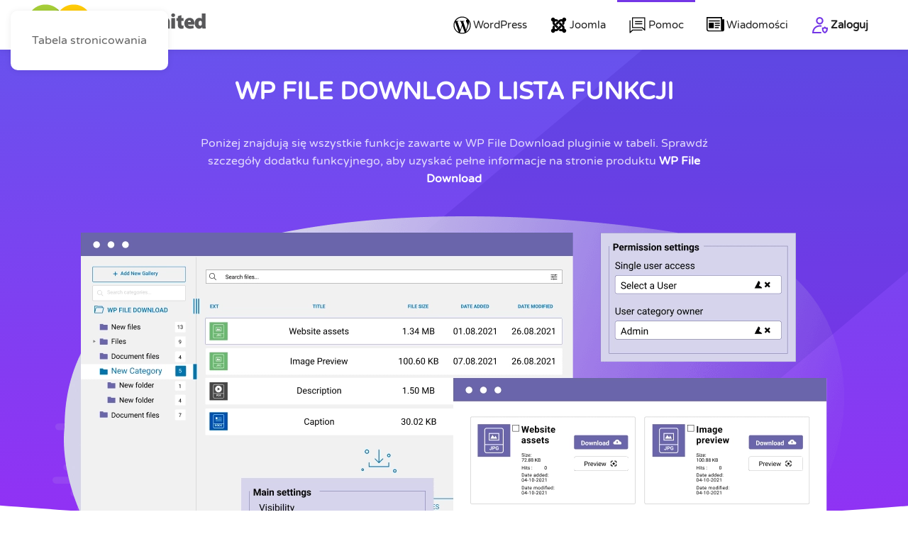

--- FILE ---
content_type: text/html; charset=utf-8
request_url: https://www.joomunited.com/pl/produkty-wordpress/wp-file-download/lista-funkcji-wp-file-download
body_size: 17032
content:
<!DOCTYPE html><html lang="pl" dir="ltr"><head> <script id="spcr-0">window.addEventListener("spcr", function(){spcr(0, "inline", null)});</script> <meta name="viewport" content="width=device-width, initial-scale=1"><link rel="icon" href="/images/General/android-chrome-192x192.png" sizes="any"><link rel="icon" href="/images/General/Logo-squared.svg" type="image/svg+xml"><link rel="apple-touch-icon" href="/images/General/apple-touch-icon.png"><meta charset="utf-8"><meta name="rights" content="Copyright JoomUnited LLC"><meta name="author" content="Tristan"><meta name="description" content="WP File Download Pe&#x142;na lista funkcji. Zarz&#x105;dzanie pobieraniem plik&#xF3;w, uprawnienia dost&#x119;pu do plik&#xF3;w, wyszukiwarka plik&#xF3;w i wiele wi&#x119;cej"><meta name="generator" content="Joomla! - Open Source Content Management"><link type="text/css" media="all" href="https://www.joomunited.com/media/plg_speedcache/cache/css/sc_fdefb8011b4a72bb1f1a747a923b2518.css" rel="stylesheet"><title>WP File Download Pe&#x142;na lista funkcji</title><link href="/favicon.ico" rel="icon" type="image/vnd.microsoft.icon"> <script type="application/json" class="joomla-script-options new">{"joomla.jtext":{"ERROR":"Oops! There's a small problem...","MESSAGE":"Message","NOTICE":"Notice","WARNING":"Information","JCLOSE":"Close","JOK":"OK","JOPEN":"Open"},"system.paths":{"root":"","rootFull":"https:\/\/www.joomunited.com\/","base":"","baseFull":"https:\/\/www.joomunited.com\/"},"csrf.token":"53ad04a80baf9225be64373b7524c837"}</script> <script src="/media/system/js/core.min.js?2cb912"></script> <script id="spcr-3">window.addEventListener("spcr", function(){spcr(3, "url", "/media/vendor/jquery/js/jquery.min.js")});</script> <script id="spcr-4">window.addEventListener("spcr", function(){spcr(4, "url", "/media/legacy/js/jquery-noconflict.min.js")});</script> <script src="https://www.joomunited.com/modules/mod_linguise/assets/js/front.bundle.js?joomla_plugin/2.2.9"></script> <script src="/media/system/js/messages.min.js?9a4811" type="module"></script> <script src="/templates/yootheme/vendor/assets/uikit/dist/js/uikit.min.js?4.5.33"></script> <script id="spcr-8">window.addEventListener("spcr", function(){spcr(8, "url", "/templates/yootheme/vendor/assets/uikit/dist/js/uikit-icons-flow.min.js")});</script> <script id="spcr-9">window.addEventListener("spcr", function(){spcr(9, "url", "/templates/yootheme/js/theme.js")});</script> <script id="spcr-10">window.addEventListener("spcr", function(){spcr(10, "url", "/media/com_rstbox/js/engagebox.js")});</script> <script id="spcr-11">window.addEventListener("spcr", function(){spcr(11, "url", "/plugins/system/speedcache/lazy_loading/js/jquery.lazyload.min.js")});</script> <script id="spcr-12">window.addEventListener("spcr", function(){spcr(12, "url", "/plugins/system/speedcache/lazy_loading/js/jquery.lazyloadxt.extra.js")});</script> <script id="spcr-13">window.addEventListener("spcr", function(){spcr(13, "url", "https://www.joomunited.com/plugins/system/juutilities/assets/ju-custom-popup.min.js")});</script> <script id="spcr-14">window.addEventListener("spcr", function(){spcr(14, "inline", null)});</script>  <script id="spcr-15">window.addEventListener("spcr", function(){spcr(15, "inline", null)});</script> <link rel="alternate" hreflang="en" href="https://www.joomunited.com/wordpress-products/wp-file-download/wp-file-download-feature-list"><link rel="alternate" hreflang="ar" href="https://www.joomunited.com/ar/&#x645;&#x646;&#x62A;&#x62C;&#x627;&#x62A;-&#x648;&#x648;&#x631;&#x62F;&#x628;&#x631;&#x64A;&#x633;/wp-file-download/&#x642;&#x627;&#x626;&#x645;&#x629;-&#x645;&#x64A;&#x632;&#x627;&#x62A;-&#x62A;&#x646;&#x632;&#x64A;&#x644;-&#x645;&#x644;&#x641;&#x627;&#x62A;-wp"><link rel="alternate" hreflang="cs" href="https://www.joomunited.com/cs/produkty-wordpress/wp-file-download/seznam-funkci-pro-wp-file-download"><link rel="alternate" hreflang="da" href="https://www.joomunited.com/da/wordpress-produkter/wp-file-download/wp-file-download"><link rel="alternate" hreflang="nl" href="https://www.joomunited.com/nl/wordpress-producten/wp-file-download/lijst-met-functies-voor-het-wp-file-download"><link rel="alternate" hreflang="fr" href="https://www.joomunited.com/fr/produits-wordpress/wp-file-download/liste-des-fonctionnalites-de-wp-file-download"><link rel="alternate" hreflang="de" href="https://www.joomunited.com/de/wordpress-produkte/wp-file-download/liste-der-funktionen-zum-wp-file-download"><link rel="alternate" hreflang="el" href="https://www.joomunited.com/el/&#x3C0;&#x3C1;&#x3BF;&#x3CA;&#x3CC;&#x3BD;&#x3C4;&#x3B1;-wordpress/wp-file-download/&#x3BB;&#x3AF;&#x3C3;&#x3C4;&#x3B1;-&#x3BB;&#x3B5;&#x3B9;&#x3C4;&#x3BF;&#x3C5;&#x3C1;&#x3B3;&#x3B9;&#x3CE;&#x3BD;-&#x3BB;&#x3AE;&#x3C8;&#x3B7;&#x3C2;-&#x3B1;&#x3C1;&#x3C7;&#x3B5;&#x3AF;&#x3BF;&#x3C5;-wp"><link rel="alternate" hreflang="hi" href="https://www.joomunited.com/hi/&#x935;&#x930;&#x94D;&#x921;&#x92A;&#x94D;&#x930;&#x947;&#x938;-&#x909;&#x924;&#x94D;&#x92A;&#x93E;&#x926;/wp-file-download/wp-&#x92B;&#x93C;&#x93E;&#x907;&#x932;-&#x921;&#x93E;&#x909;&#x928;&#x932;&#x94B;&#x921;-&#x938;&#x941;&#x935;&#x93F;&#x927;&#x93E;-&#x938;&#x942;&#x91A;&#x940;"><link rel="alternate" hreflang="hu" href="https://www.joomunited.com/hu/wordpress-termekek/wp-fajl-letoltese/wp-fajlletoltesi-szolgaltatasok-listaja"><link rel="alternate" hreflang="id" href="https://www.joomunited.com/id/produk-wordpress/unduh-file-wp/daftar-fitur-pengunduhan-file-wp"><link rel="alternate" hreflang="it" href="https://www.joomunited.com/it/prodotti-wordpress/wp-file-download/elenco-delle-funzionalita-di-wp-file-download"><link rel="alternate" hreflang="ja" href="https://www.joomunited.com/ja/&#x30EF;&#x30FC;&#x30C9;&#x30D7;&#x30EC;&#x30B9;&#x88FD;&#x54C1;/wp-file-download/wp-file-download&#x6A5F;&#x80FD;&#x4E00;&#x89A7;"><link rel="alternate" hreflang="ko" href="https://www.joomunited.com/ko/&#xC6CC;&#xB4DC;&#xD504;&#xB808;&#xC2A4;-&#xC81C;&#xD488;/wp-file-download/wp-&#xD30C;&#xC77C;-&#xB2E4;&#xC6B4;&#xB85C;&#xB4DC;-&#xAE30;&#xB2A5;-&#xBAA9;&#xB85D;"><link rel="alternate" hreflang="pl" href="https://www.joomunited.com/pl/produkty-wordpress/wp-file-download/lista-funkcji-wp-file-download"><link rel="alternate" hreflang="pt" href="https://www.joomunited.com/pt/produtos-wordpress/wp-file-download/lista-de-recursos-de-wp-file-download"><link rel="alternate" hreflang="ro" href="https://www.joomunited.com/ro/produse-wordpress/descarcare-fisier-wp/lista-de-functii-de-descarcare-a-fisierelor-wp"><link rel="alternate" hreflang="ru" href="https://www.joomunited.com/ru/wordpress-&#x43F;&#x440;&#x43E;&#x434;&#x443;&#x43A;&#x442;&#x44B;/wp-file-download/wp-file-download-&#x441;&#x43F;&#x438;&#x441;&#x43E;&#x43A;-&#x432;&#x43E;&#x437;&#x43C;&#x43E;&#x436;&#x43D;&#x43E;&#x441;&#x442;&#x435;&#x439;"><link rel="alternate" hreflang="es" href="https://www.joomunited.com/es/productos-de-wordpress/wp-file-download/lista-de-funciones-de-wp-file-download"><link rel="alternate" hreflang="sv" href="https://www.joomunited.com/sv/wordpress-produkter/wp-file-download/wp-file-download"><link rel="alternate" hreflang="th" href="https://www.joomunited.com/th/&#xE1C;&#xE25;&#xE34;&#xE15;&#xE20;&#xE31;&#xE13;&#xE11;&#xE4C;&#xE40;&#xE27;&#xE34;&#xE23;&#xE4C;&#xE14;&#xE40;&#xE1E;&#xE23;&#xE2A;/&#xE14;&#xE32;&#xE27;&#xE19;&#xE4C;&#xE42;&#xE2B;&#xE25;&#xE14;&#xE44;&#xE1F;&#xE25;&#xE4C;-wp/&#xE23;&#xE32;&#xE22;&#xE01;&#xE32;&#xE23;&#xE04;&#xE38;&#xE13;&#xE2A;&#xE21;&#xE1A;&#xE31;&#xE15;&#xE34;&#xE01;&#xE32;&#xE23;&#xE14;&#xE32;&#xE27;&#xE19;&#xE4C;&#xE42;&#xE2B;&#xE25;&#xE14;&#xE44;&#xE1F;&#xE25;&#xE4C;-wp"><link rel="alternate" hreflang="tr" href="https://www.joomunited.com/tr/wordpress-urunleri/wp-file-download/wp-file-download-ozellik-listesi"><link rel="alternate" hreflang="uk" href="https://www.joomunited.com/uk/&#x43F;&#x440;&#x43E;&#x434;&#x443;&#x43A;&#x442;&#x438;-wordpress/&#x437;&#x430;&#x432;&#x430;&#x43D;&#x442;&#x430;&#x436;&#x438;&#x442;&#x438;-&#x444;&#x430;&#x439;&#x43B;-wp/wp-&#x441;&#x43F;&#x438;&#x441;&#x43E;&#x43A;-&#x444;&#x443;&#x43D;&#x43A;&#x446;&#x456;&#x439;-&#x434;&#x43B;&#x44F;-&#x437;&#x430;&#x432;&#x430;&#x43D;&#x442;&#x430;&#x436;&#x435;&#x43D;&#x43D;&#x44F;-&#x444;&#x430;&#x439;&#x43B;&#x456;&#x432;"><link rel="alternate" hreflang="vi" href="https://www.joomunited.com/vi/s&#x1EA3;n-ph&#x1EA9;m-wordpress/t&#x1EA3;i-t&#x1EAD;p-tin-wp/danh-sach-tinh-nang-t&#x1EA3;i-t&#x1EAD;p-tin-wp"><link rel="alternate" hreflang="zh-cn" href="https://www.joomunited.com/zh-cn/wordpress&#x4EA7;&#x54C1;/wp-file-download/wp-file-download&#x529F;&#x80FD;&#x5217;&#x8868;"><link rel="alternate" hreflang="x-default" href="https://www.joomunited.com/wordpress-products/wp-file-download/wp-file-download-feature-list"> <script id="spcr-16">window.addEventListener("spcr", function(){spcr(16, "inline", null)});</script> <link rel="canonical" href="https://www.joomunited.com/pl/produkty-wordpress/wp-file-download/lista-funkcji-wp-file-download" class="4SEO_auto_canonical">
	<meta name="robots" content="max-snippet:-1, max-image-preview:large, max-video-preview:-1" class="4SEO_robots_tag">
	<script type="application/ld+json" class="4SEO_structured_data_breadcrumb">{"@context":"http://schema.org","@type":"BreadcrumbList","itemListElement":[{"@type":"listItem","position":1,"name":"Home","item":"https://www.joomunited.com/"},{"@type":"listItem","position":2,"name":"WordPress products","item":"https://www.joomunited.com/#"},{"@type":"listItem","position":3,"name":"WP File Download","item":"https://www.joomunited.com/wordpress-products/wp-file-download"},{"@type":"listItem","position":4,"name":"WP File Download Feature List","item":"https://www.joomunited.com/wordpress-products/wp-file-download/wp-file-download-feature-list"}]}</script>
<script type="application/ld+json" class="4SEO_structured_data_page">{"@context":"http://schema.org","@graph":[{"@type":"Product","aggregateRating":{"@type":"AggregateRating","ratingValue":"4.9","reviewCount":"226","bestRating":5,"worstRating":1},"brand":{"@type":"Organization","name":"JoomUnited"},"description":"Pobierz najprostszy, a zarazem najpotężniejszy menedżer plików WordPress. Utwórz kategorię plików, przeciągnij i upuść swoje pliki oraz wstaw kategorię plików lub pojedynczy plik bezpośrednio do treści","image":{"@type":"ImageObject","url":"https://www.joomunited.com/images/WP-file-download/Rich-Snippet-image-WPFD.png","alt":"","width":1000,"height":623},"name":"Plugin WP File Download ","offers":[{"@type":"Offer","availability":"http://schema.org/InStock","price":"29","priceCurrency":"USD","url":"https://www.joomunited.com/wordpress-products/wp-file-download"}]}]}</script><script type="application/json" id="linguise-extra-metadata">{"domain":"aHR0cHM6Ly93d3cuam9vbXVuaXRlZC5jb20=","url":"aHR0cHM6Ly93d3cuam9vbXVuaXRlZC5jb20vcHJvZHVrdHktd29yZHByZXNzL3dwLWZpbGUtZG93bmxvYWQvbGlzdGEtZnVua2NqaS13cC1maWxlLWRvd25sb2Fk","language":"en","translate_urls":true,"dynamic_translations":{"enabled":false},"language_settings":{"display":"popup","position":"bottom_right","pre_text":"","post_text":"","custom_css":"","flag_shape":"round","flag_width":24,"enabled_flag":true,"flag_de_type":"de","flag_en_type":"en-us","flag_es_type":"es","flag_pt_type":"pt","flag_tw_type":"zh-tw","flag_shadow_h":2,"flag_shadow_v":2,"flag_shadow_blur":12,"enabled_lang_name":true,"flag_shadow_color":"#eeeeee","lang_name_display":"en","flag_border_radius":0,"flag_shadow_spread":0,"flag_hover_shadow_h":3,"flag_hover_shadow_v":3,"language_name_color":"#000000","flag_hover_shadow_blur":6,"enabled_lang_name_popup":true,"enabled_lang_short_name":false,"flag_hover_shadow_color":"#bfbfbf","flag_shadow_color_alpha":1,"flag_hover_shadow_spread":0,"language_name_hover_color":"#000000","popup_language_name_color":"#000000","flag_hover_shadow_color_alpha":1,"popup_language_name_hover_color":"#000000"},"languages":[{"code":"ar","name":"Arabic","original_name":"العربية"},{"code":"cs","name":"Czech","original_name":"Čeština"},{"code":"da","name":"Danish","original_name":"Dansk"},{"code":"nl","name":"Dutch","original_name":"Nederlands"},{"code":"fr","name":"French","original_name":"Français"},{"code":"de","name":"German","original_name":"Deutsch"},{"code":"el","name":"Greek","original_name":"Ελληνικά"},{"code":"hi","name":"Hindi","original_name":"हिन्दी"},{"code":"hu","name":"Hungarian","original_name":"Magyar"},{"code":"id","name":"Indonesian","original_name":"Bahasa Indonesia"},{"code":"it","name":"Italian","original_name":"Italiano"},{"code":"ja","name":"Japanese","original_name":"日本語"},{"code":"ko","name":"Korean","original_name":"한국어"},{"code":"pl","name":"Polish","original_name":"Polski"},{"code":"pt","name":"Portuguese","original_name":"Português"},{"code":"ro","name":"Romanian","original_name":"Română"},{"code":"ru","name":"Russian","original_name":"Русский"},{"code":"es","name":"Spanish","original_name":"Español"},{"code":"sv","name":"Swedish","original_name":"Svenska"},{"code":"th","name":"Thai","original_name":"ภาษาไทย"},{"code":"tr","name":"Turkish","original_name":"Türkçe"},{"code":"uk","name":"Ukrainian","original_name":"Українська"},{"code":"vi","name":"Vietnamese","original_name":"Tiếng Việt"},{"code":"zh-cn","name":"Chinese","original_name":"中文"},{"code":"en","name":"English","original_name":"English"}],"current_language":"pl","structure":"subfolders","platform":"other_php","debug":false,"public_key":"pk_lORt7xPYReXc2dfuAQRGdtzm8WqWgcLe","rules":[{"id":37,"type":3,"params":{"element_selectors":["code",".helpdesk"]},"apply_to_url":true,"apply_to_language":true},{"id":69,"type":3,"params":{"element_selectors":[".hook_params_content",".hook_return_content",".hook_return_title"]},"apply_to_url":true,"apply_to_language":true},{"id":83,"type":3,"params":{"urls":[{"url":"/my-account/extension-download","source":"original","source_type":"wildcard"}],"element_selectors":[".download-extensions"]},"apply_to_url":false,"apply_to_language":true},{"id":95,"type":1,"params":{"text_ignore":[{"ignore_case":true,"text_ignore":"^amp-content$","text_ignore_type":"regex"}],"apply_on_url":true,"element_selectors":[".thisisnotacssselector"]},"apply_to_url":true,"apply_to_language":true},{"id":1671,"type":3,"params":{"element_selectors":[".fix",".add",".changelog"]},"apply_to_url":true,"apply_to_language":true},{"id":7738,"type":3,"params":{"text_ignore":[{"ignore_case":true,"text_ignore":"","text_ignore_type":"wildcard"}],"apply_on_url":true,"text_replace":[{"keep_case":true,"ignore_case":true,"source_type":"original","text_replace":"","text_replacement":"","text_replace_type":"wildcard"}],"apply_on_content":"all","multilingual_url":true,"element_selectors":["[itemprop=\"ratingValue\"]","[itemprop=\"bestRating\"]","[itemprop=\"ratingCount\"]"],"force_apply_on_url":false},"apply_to_url":true,"apply_to_language":true}],"cached_selectors":[]}</script></head><body class="productsv3 yoo"> <noscript class="4SEO_analytics_rule_75793"><iframe src="https://www.googletagmanager.com/ns.html?id=GTM-KM9ZN4S" height="0" width="0" style="display:none;visibility:hidden"></iframe></noscript><div class="uk-hidden-visually uk-notification uk-notification-top-left uk-width-auto"><div class="uk-notification-message"> <a href="#tm-main" class="uk-link-reset">Tabela stronicowania</a></div></div><div class="tm-page"><header class="tm-header-mobile uk-hidden@l"><div class="uk-navbar-container"><div class="uk-container uk-container-expand"><nav class="uk-navbar" uk-navbar="{&quot;align&quot;:&quot;left&quot;,&quot;container&quot;:&quot;.tm-header-mobile&quot;,&quot;boundary&quot;:&quot;.tm-header-mobile .uk-navbar-container&quot;}"><div class="uk-navbar-left "> <a uk-toggle href="#tm-dialog-mobile" class="uk-navbar-toggle"><div uk-navbar-toggle-icon></div> </a></div><div class="uk-navbar-center"> <a href="https://www.joomunited.com/pl/" aria-label="Powr&#xF3;t do strony g&#x142;&#xF3;wnej" class="uk-logo uk-navbar-item"> <img alt loading="eager" width="200" height="51" src="/images/Logo-JoomUnited-cropped.svg"></a></div></nav></div></div><div id="tm-dialog-mobile" uk-offcanvas="container: true; overlay: true" mode="slide"><div class="uk-offcanvas-bar uk-flex uk-flex-column"> <button class="uk-offcanvas-close uk-close-large" type="button" uk-close uk-toggle="cls: uk-close-large; mode: media; media: @s"></button><div class="uk-margin-auto-bottom"><div class="uk-grid uk-child-width-1-1" uk-grid><div><div class="uk-panel" id="module-menu-dialog-mobile"><ul class="uk-nav uk-nav-default" uk-scrollspy-nav="closest: li; scroll: true;"><li class="item-101"><a href="/pl/">STRONA G&#x141;&#xD3;WNA</a></li><li class="item-463 uk-active uk-parent"><a href="#"><img src="/images/home-images/WP-menu-icons.svg" width="28" height="28" class="uk-margin-small-right" alt loading="eager"> WordPress</a><ul class="uk-nav-sub"><li class="item-584 uk-parent"><a href="/pl/produkty-wordpress/wp-media-folder">WP Media Folder</a><ul><li class="item-2140"><a href="/pl/produkty-wordpress/wp-media-folder/dodatek-do-galerii-wp-media-folder">WP Media Folder Dodatek galerii</a></li><li class="item-2800"><a href="/pl/produkty-wordpress/wp-media-folder/integracja-dysku-google-z-menedzerem-multimediow-wordpress">Integracja Dysku Google z mened&#x17C;erem multimedi&#xF3;w WordPress</a></li><li class="item-2801"><a href="/pl/produkty-wordpress/wp-media-folder/integracja-dropbox-z-biblioteka-multimediow-wordpress">Integracja Dropbox z Bibliotek&#x105; Multimedi&#xF3;w WordPress</a></li><li class="item-2802"><a href="/pl/produkty-wordpress/wp-media-folder/integracja-onedrive-z-biblioteka-multimediow-wordpress">OneDrive Integracja z bibliotek&#x105; medi&#xF3;w WordPress</a></li><li class="item-2803"><a href="/pl/produkty-wordpress/wp-media-folder/wp-media-folder-addon-pdf-embedder-viewer">WP Media Folder Dodatek: osad&#x17A; i przegl&#x105;daj PDF</a></li><li class="item-2907"><a href="/pl/produkty-wordpress/wp-media-folder/integracja-amazon-s3-z-biblioteka-multimediow-wordpress">Integracja Amazon S3 z bibliotek&#x105; medi&#xF3;w WordPress</a></li><li class="item-3146"><a href="/pl/produkty-wordpress/wp-media-folder/integracja-biznesowa-onedrive-z-biblioteka-multimediow-wordpress">Integracja OneDrive Business z Bibliotek&#x105; Medi&#xF3;w WordPress</a></li><li class="item-3361"><a href="/pl/produkty-wordpress/wp-media-folder/integracje-wtyczek-wp-media-folder">WP Media Folder Integracje wtyczek</a></li><li class="item-3362"><a href="/pl/produkty-wordpress/wp-media-folder/lista-funkcji-wp-media-folder">Lista funkcji WP Table Manager </a></li><li class="item-3562"><a href="/pl/produkty-wordpress/wp-media-folder/galeria-wordpress-z-folderu">JU-T&#x142;umaczenie</a></li><li class="item-3999"><a href="/pl/produkty-wordpress/wp-media-folder/integracja-zdjec-google-z-menedzerem-multimediow-wordpress">Integracja Zdj&#x119;&#x107; Google z mened&#x17C;erem medi&#xF3;w WordPress</a></li><li class="item-4179"><a href="/pl/produkty-wordpress/wp-media-folder/importuj-zsynchronizuj-foldery-serwera-z-nosnikiem-wordpress">Importuj i synchronizuj foldery serwera z multimedi&#xF3;w WordPress</a></li><li class="item-4180"><a href="/pl/produkty-wordpress/wp-media-folder/sortuj-i-filtruj-w-bibliotece-multimediow-wordpress">Sortuj i filtruj w bibliotece medi&#xF3;w WordPress</a></li><li class="item-4601"><a href="/pl/produkty-wordpress/folder-multimediow-wp/latwe-foldery-biblioteki-multimediow-wordpress">Foldery biblioteki multimedialnej WordPress u&#x142;atwione</a></li><li class="item-4606"><a href="/pl/produkty-wordpress/folder-multimediow-wp/menedzer-folderow-multimedialnych-dla-edytora-wordpress-gutenberg">Mened&#x17C;er folder&#xF3;w multimedialnych dla edytora WordPress Gutenberg</a></li><li class="item-4607"><a href="/pl/produkty-wordpress/folder-multimediow-wp/wydajny-menadzer-mediow-z-funkcjami-seo">Efektywny mened&#x17C;er multimedi&#xF3;w z funkcjami SEO</a></li><li class="item-4657"><a href="/pl/produkty-wordpress/folder-multimediow-wp/znak-wodny-w-locie-w-folderach-multimedialnych-wordpress">Znak wodny na bie&#x17C;&#x105;co na folderach multimedi&#xF3;w WordPress</a></li><li class="item-4776"><a href="/pl/produkty-wordpress/folder-multimediow-wp/przeksztalcic-przeslane-media-wordpress-do-fizycznych-folderow">Przekszta&#x142;&#x107; przesy&#x142;ane pliki multimedi&#xF3;w WordPress w fizyczne foldery</a></li><li class="item-4855"><a href="/pl/produkty-wordpress/folder-multimediow-wp/twoje-foldery-multimedialne-wordpress-z-elementemor">Twoje foldery multimedialne WordPress z Elementor</a></li><li class="item-4886"><a href="/pl/produkty-wordpress/folder-multimediow-wp/menedzer-folderow-multimedialnych-wordpress-dla-divi-builder">Mened&#x17C;er folder&#xF3;w multimedialnych WordPress dla konstruktora DIVI</a></li><li class="item-4906"><a href="/pl/produkty-wordpress/folder-multimediow-wp/folder-multimediow-i-galerie-dla-narzedzia-do-tworzenia-stron-wpbakery">Folder multimedialny i galerie dla kreatora stron WPBakery</a></li><li class="item-5002"><a href="/pl/produkty-wordpress/wp-media-folder/folder-multimediow-i-galerie-dla-motywu-avada">Folder medi&#xF3;w i galerie dla motywu Avada</a></li><li class="item-5097"><a href="/pl/produkty-wordpress/wp-media-folder/organizacja-biblioteki-multimediow-woocommerce-z-folderami">Organizacja biblioteki multimedialnej WooCommerce z folderami</a></li><li class="item-5164"><a href="/pl/produkty-wordpress/folder-multimediow-wp/wpml-wordpress-tlumaczenie-obrazu-z-folderami-multimedialnymi">T&#x142;umaczenie obraz&#xF3;w WordPress za pomoc&#x105; WPML i folder&#xF3;w multimedi&#xF3;w</a></li><li class="item-5165"><a href="/pl/produkty-wordpress/folder-multimediow-wp/tlumaczenie-multimediow-polylang-wordpress-za-pomoca-folderow-multimedialnych">T&#x142;umaczenie multimedi&#xF3;w WordPress Polylang z folderami multimedi&#xF3;w</a></li><li class="item-5207"><a href="/pl/produkty-wordpress/wp-media-folder/ogranicz-dostep-uzytkownika-do-swoich-mediow-wordpress">Ogranicz dost&#x119;p do multimedi&#xF3;w WordPress dla u&#x17C;ytkownik&#xF3;w</a></li><li class="item-5634"><a href="/pl/produkty-wordpress/wp-media-folder/wtyczka-do-odciazania-multimediow-digitalocean-wordpress">Wtyczka do offloadingu multimedi&#xF3;w WordPress DigitalOcean</a></li><li class="item-5635"><a href="/pl/produkty-wordpress/wp-media-folder/wtyczka-odciazajaca-media-wordpress-wasabi">Plugin do offloadingu multimedi&#xF3;w Wasabi dla WordPress</a></li><li class="item-5637"><a href="/pl/produkty-wordpress/wp-media-folder/wtyczka-odciazajaca-media-wordpress-linode">Wtyczka do odci&#x105;&#x17C;ania medi&#xF3;w Linode WordPress</a></li><li class="item-5724"><a href="/pl/produkty-wordpress/wp-media-folder/wtyczka-google-cloud-wordpress-do-odciazania-mediow">Wtyczka do offloadingu multimedi&#xF3;w WordPress Google Cloud</a></li><li class="item-5939"><a href="/pl/produkty-wordpress/wp-media-folder/wtyczka-wp-media-folder-dla-profesjonalnych-fotografow">Wtyczka dla profesjonalnych fotograf&#xF3;w</a></li><li class="item-6020"><a href="/pl/produkty-wordpress/wp-media-folder/integracja-nextcloud-z-biblioteka-multimediow-wordpress">Integracja Nextcloud z bibliotek&#x105; medi&#xF3;w WordPress</a></li><li class="item-6787"><a href="/pl/produkty-wordpress/wp-media-folder/cloudflare-r2-integracja-z-biblioteka-multimediow-wordpress">Integracja Cloudflare R2 z bibliotek&#x105; multimedi&#xF3;w WordPress</a></li><li class="item-6870"><a href="/pl/produkty-wordpress/wp-media-folder/integracja-magazynowania-kroliczka-z-biblioteka-multimediow-wordpress">Integracja magazynu Bunny z bibliotek&#x105; multimedi&#xF3;w WordPress</a></li><li class="item-6910"><a href="/pl/produkty-wordpress/wp-media-folder/zwieksz-seo-za-pomoca-wordpress-image-ai-w-folderze-multimedialnym-wp">Zwi&#x119;ksz SEO za pomoc&#x105; sztucznej inteligencji obrazu WordPress w WP Media Folder</a></li><li class="item-6911"><a href="/pl/produkty-wordpress/wp-media-folder/integracja-owncloud-z-biblioteka-multimediow-wordpress">Zarz&#x105;dzaj, przesy&#x142;aj i synchronizuj pliki multimedi&#xF3;w WordPress z integracj&#x105; OwnCloud</a></li><li class="item-7143"><a href="/pl/produkty-wordpress/wp-media-folder/integracja-magazynu-vultr-z-biblioteka-multimediow-wordpress">Integracja Vultr Storage z bibliotek&#x105; medi&#xF3;w WordPress</a></li></ul></li><li class="item-464 uk-active uk-parent"><a href="/pl/produkty-wordpress/wp-file-download">WP File Download</a><ul><li class="item-1164"><a href="/pl/produkty-wordpress/wp-file-download/dodatek-do-dysku-google">Google Drive jako mened&#x17C;er pobierania plik&#xF3;w</a></li><li class="item-1253"><a href="/pl/produkty-wordpress/wp-file-download/dodatek-dropbox">Integracja z Dropbox</a></li><li class="item-1940"><a href="/pl/produkty-wordpress/wp-file-download/integracja-osobista-onedrive">OneDrive Integracja personalna</a></li><li class="item-4098"><a href="/pl/produkty-wordpress/wp-file-download/integracja-biznesowa-onedrive">Integracja OneDrive Business </a></li><li class="item-1511"><a href="/pl/produkty-wordpress/wp-file-download/social-locker">Social Locker</a></li><li class="item-3932"><a href="/pl/produkty-wordpress/wp-file-download/wtyczka-pobierania-pliku-woocommerce">Plugin pobierania plik&#xF3;w WooCommerce</a></li><li class="item-3481 uk-active"><a href="/pl/produkty-wordpress/wp-file-download/lista-funkcji-wp-file-download">WP File Download Lista funkcji</a></li><li class="item-3482"><a href="/pl/produkty-wordpress/wp-file-download/zarzadzanie-dostepem-do-wp-file-download-plikow-wp-file-download">WP File Download Zarz&#x105;dzanie dost&#x119;pem do plik&#xF3;w</a></li><li class="item-3843"><a href="/pl/produkty-wordpress/wp-file-download/integracje-wtyczek-wp-file-download">WP File Download Integracje wtyczek</a></li><li class="item-4738"><a href="/pl/produkty-wordpress/pobieranie-pliku-wp/wp-pobierz-najlatwiejszy-menedzer-plikow-wordpress">WP File Download, najprostszy mened&#x17C;er plik&#xF3;w WordPress</a></li><li class="item-4739"><a href="/pl/produkty-wordpress/pobieranie-pliku-wp/wp-plik-do-pobrania-svg-i-narzedzie-do-tworzenia-ikon-png">Kreator ikon SVG i PNG</a></li><li class="item-4777"><a href="/pl/produkty-wordpress/pobieranie-pliku-wp/pobierz-plik-wp-jako-menedzer-plikow-dla-elementuor">WP File Download jako mened&#x17C;er plik&#xF3;w dla Elementor</a></li><li class="item-4822"><a href="/pl/produkty-wordpress/pobieranie-pliku-wp/projekt-i-motyw-do-pobrania-pliku-wordpress">Projekt i motyw dla pobierania plik&#xF3;w WordPress</a></li><li class="item-4883"><a href="/pl/produkty-wordpress/pobieranie-pliku-wp/pobierz-plik-wp-jako-menedzer-plikow-dla-divi-builder">Importuj lub synchronizuj plik Excela lub Arkusz Google, w tym style</a></li><li class="item-4907"><a href="/pl/produkty-wordpress/pobieranie-pliku-wp/wordpress-menedzer-pobierania-dla-narzedzia-do-tworzenia-stron-wpbakery">Mened&#x17C;er pobierania WordPress dla konstruktora strony WPBakery</a></li><li class="item-4908"><a href="/pl/produkty-wordpress/pobieranie-pliku-wp/menedzer-pobierania-wordpress-dla-gutenberga">Mened&#x17C;er pobierania plik&#xF3;w WordPress dla edytora Gutenberg</a></li><li class="item-4929"><a href="/pl/produkty-wordpress/pobieranie-pliku-wp/pelna-wyszukiwarka-plikow-tekstowych-dla-wordpress">Wyszukiwarka pe&#x142;notekstowa dla WordPress</a></li><li class="item-4955"><a href="/pl/produkty-wordpress/pobieranie-pliku-wp/powiadomienie-e-mail-dla-menedzera-pobierania-wordpress">Powiadomienia e-mail dla Twojego mened&#x17C;era pobierania WordPress</a></li><li class="item-4956"><a href="/pl/produkty-wordpress/pobieranie-pliku-wp/statystyki-menedzera-pobierania-plikow-wordpress">14 czerwca 2025</a></li><li class="item-5001"><a href="/pl/produkty-wordpress/wp-file-download/menedzer-pobierania-wordpress-dla-avada">Mened&#x17C;er pobierania plik&#xF3;w WordPress dla Avada</a></li><li class="item-5012"><a href="/pl/produkty-wordpress/wp-file-download/podglad-dokumentu-menedzera-plikow-wordpress">Podgl&#x105;d dokument&#xF3;w w mened&#x17C;erze plik&#xF3;w WordPress</a></li><li class="item-5090"><a href="/pl/produkty-wordpress/wp-file-download/dedykowany-importer-i-eksporter-wordpress-dla-twojego-menedzera-plikow">Dedykowany importer i exporter WordPress dla Twojego mened&#x17C;era plik&#xF3;w</a></li><li class="item-5208"><a href="/pl/produkty-wordpress/wp-file-download/tlumaczenie-polylang-z-menedzerem-wp-file-download-plikow-wp-file-download">T&#x142;umaczenie Polylang z mened&#x17C;erem plik&#xF3;w</a></li><li class="item-5209"><a href="/pl/produkty-wordpress/wp-file-download/tlumaczenie-wpml-za-pomoca-menedzera-wp-file-download-plikow-wp-file-download">T&#x142;umaczenie WPML z mened&#x17C;erem plik&#xF3;w</a></li><li class="item-6111"><a href="/pl/produkty-wordpress/wp-file-download/menedzer-pobierania-wordpress-z-integracja-z-amazon-s3">Mened&#x17C;er pobierania plik&#xF3;w WordPress z integracj&#x105; Amazon S3</a></li><li class="item-6609"><a href="/pl/produkty-wordpress/wp-file-download/integracja-nextcloud-z-pobieraniem-plikow-wordpress">Integracja Nextcloud z plikiem pobierania WordPress</a></li></ul></li><li class="item-6739"><a href="/pl/produkty-wordpress/asystent-wp-ai" class="new-extension-icon">WP AI Assistant</a></li><li class="item-6785"><a href="/pl/produkty-wordpress/wp-finans-lokalizacja" class="new-extension-icon">WP Location Finder</a></li><li class="item-6864"><a href="/pl/produkty-wordpress/ultra-filtr-wp" class="new-extension-icon">WP Ultra Filter</a></li><li class="item-922 uk-parent"><a href="/pl/produkty-wordpress/wp-table-manager">WP Table Manager</a><ul><li class="item-3853"><a href="/pl/produkty-wordpress/wp-table-manager/lista-funkcji-wp-table-manager">Statystyki mened&#x17C;era pobierania plik&#xF3;w WordPress</a></li><li class="item-4736"><a href="/pl/produkty-wordpress/menedzer-tabeli-wp/najlatwiejsza-wtyczka-do-edytora-tabel-dla-wordpress">Najprostszy edytor tabel wtyczek dla WordPress</a></li><li class="item-4737"><a href="/pl/produkty-wordpress/menedzer-tabeli-wp/porzadkowanie-i-filtrowanie-danych-w-tabelach-wordpress">Porz&#x105;dkowanie i filtrowanie danych tabeli WordPress</a></li><li class="item-4740"><a href="/pl/produkty-wordpress/menedzer-tabeli-wp/wtyczka-wp-table-manager-wordpress-importuje-i-synchronizuje-dane-programu-excel">Wtyczka WordPress: importuj i synchronizuj dane Excela</a></li><li class="item-4760"><a href="/pl/produkty-wordpress/menedzer-tabeli-wp/wtyczka-wp-table-manager-wordpress-importuje-i-synchronizuje-arkusze-google"> Wtyczka WordPress: importuj i synchronizuj arkusze Google</a></li><li class="item-4761"><a href="/pl/produkty-wordpress/menedzer-tabeli-wp/tworzyc-tabele-html-wordpress-z-zawartosci-bazy-danych">Tw&#xF3;rz tabele HTML WordPress z zawarto&#x15B;ci bazy danych</a></li><li class="item-4859"><a href="/pl/produkty-wordpress/menedzer-tabeli-wp/menadzer-stolu-wp-kreator-stolu-dla-elementora">Kreator tabel dla Elementor</a></li><li class="item-4885"><a href="/pl/produkty-wordpress/menedzer-tabeli-wp/tabele-wordpress-html-responsywne-na-urzadzeniach-mobilnych">Responsywne tabele HTML WordPress na urz&#x105;dzenia mobilne</a></li><li class="item-4953"><a href="/pl/produkty-wordpress/menedzer-tabeli-wp/edytuj-tabele-divi-html-za-pomoca-menedzera-tabel-wp">Edytuj tabele HTML DIVI u&#x17C;ywaj&#x105;c WP Table Manager</a></li><li class="item-4954"><a href="/pl/produkty-wordpress/menedzer-tabeli-wp/menadzer-tabel-wordpress-dla-programu-budujacego-strony-wpbakery">Mened&#x17C;er tabel WordPress dla budowniczego stron WPBakery</a></li><li class="item-4957"><a href="/pl/produkty-wordpress/menedzer-tabeli-wp/wtyczka-do-tabeli-wordpress-dla-gutenberg">Plugin tabelaryczny dla edytora blok&#xF3;w WordPress</a></li><li class="item-5003"><a href="/pl/produkty-wordpress/wp-table-manager/motyw-i-kolory-dla-twoich-tabel-wordpress">Motyw i kolory dla Twoich tabel WordPress</a></li><li class="item-5006"><a href="/pl/produkty-wordpress/wp-table-manager/importuj-i-synchronizuj-tabele-z-danych-programu-excel-online-office-365">Importuj i synchronizuj tabele z danymi z programu Excel Online Office 365</a></li><li class="item-5008"><a href="/pl/produkty-wordpress/wp-table-manager/edytor-tabel-frontendowych-wordpress">Edytor tabel na frontendzie WordPress</a></li><li class="item-5009"><a href="/pl/produkty-wordpress/wp-table-manager/menadzer-tabel-wordpress-dla-kreatora-stron-avada">Mened&#x17C;er tabel WordPress dla budowniczego stron Avada</a></li><li class="item-5936"><a href="/pl/produkty-wordpress/wp-table-manager/wp-table-manager-do-importu-wordpress-i-synchronizacji-plikow-csv">Wtyczka WP Table Manager dla WordPress: importuj i synchronizuj pliki CSV</a></li><li class="item-6122"><a href="/pl/produkty-wordpress/wp-table-manager/wtyczka-do-wp-table-manager-przeksztalca-dane-z-formularzy-grawitacyjnych-w-interaktywne-tabele">Wtyczka: przekszta&#x142;&#x107; dane Gravity Forms w interaktywne tabele</a></li><li class="item-6193"><a href="/pl/produkty-wordpress/wp-table-manager/wtyczka-wp-table-manager-przeksztalca-dane-formularzy-ninja-w-interaktywne-tabele">WP Table Manager Wtyczka, integracja z Ninja Forms</a></li></ul></li><li class="item-462 uk-parent"><a href="/pl/produkty-wordpress/wp-latest-posts">WP Latest posts</a><ul><li class="item-3845"><a href="/pl/produkty-wordpress/wp-latest-posts/wp-latest-posts-integracji-wtyczek">Integracje pluginu</a></li><li class="item-5908"><a href="/pl/produkty-wordpress/wp-latest-posts/wp-latest-posts-wtyczka-najnowszych-produktow-woocommerce">Wtyczka WP Latest Posts, najnowsze produkty WooCommerce</a></li><li class="item-5909"><a href="/pl/produkty-wordpress/wp-latest-posts/wp-latest-posts-laduja-wordpress-najnowszy-niestandardowy-post">WP Latest Posts, &#x142;aduj najnowsze wpisy WordPress</a></li><li class="item-5910"><a href="/pl/produkty-wordpress/wp-latest-posts/wp-latest-posts-posty-blok-ostatnich-postow-w-edytorze-wordpress">WP Latest Posts, blok ostatnich wpis&#xF3;w w edytorze WordPress</a></li><li class="item-5934"><a href="/pl/produkty-wordpress/wp-latest-posts/wp-latest-posts-elementor-najnowszy-kreator-postow">WP Latest Posts, budowniczy najnowszych post&#xF3;w Elementor</a></li><li class="item-5935"><a href="/pl/produkty-wordpress/wp-latest-posts/wp-latest-posts-narzedzie-do-tworzenia-najnowszych-postow-divi">WP Latest Posts, konstruktor najnowszych post&#xF3;w DIVI</a></li><li class="item-5937"><a href="/pl/produkty-wordpress/wp-latest-posts/wpbakery-ostatnie-posty-kreator-blogow">Kreator ostatnich post&#xF3;w WPBakery</a></li><li class="item-5938"><a href="/pl/produkty-wordpress/wp-latest-posts/wp-latest-posts-widzet-ostatnich-wpisow-avada">WP Latest Posts, wid&#x17C;et najnowszych post&#xF3;w Avada</a></li></ul></li><li class="item-583 uk-parent"><a href="/pl/produkty-wordpress/wp-meta-seo">WP Meta SEO</a><ul><li class="item-1565"><a href="/pl/produkty-wordpress/wp-meta-seo/wordpress-meta-manager">Mened&#x17C;er Meta dla WordPress</a></li><li class="item-1567"><a href="/pl/produkty-wordpress/wp-meta-seo/wp-meta-seo-raport-e-mail">Raport e-mail WP Meta SEO </a></li><li class="item-1579"><a href="/pl/produkty-wordpress/wp-meta-seo/wordpress-sitemaps-with-wp-meta-seo">Mapy strony WordPress z WP Meta SEO</a></li><li class="item-1580"><a href="/pl/produkty-wordpress/wp-meta-seo/wp-meta-seo-google-analytics-w-wordpress">WP Meta SEO: Google Analytics w WordPress</a></li><li class="item-1581"><a href="/pl/produkty-wordpress/wp-meta-seo/informacje-o-obrazie-i-rozmiar-html-obrazu">Informacje o SEO obraz&#xF3;w i zmiana rozmiaru HTML</a></li><li class="item-1582"><a href="/pl/produkty-wordpress/wp-meta-seo/404-bledy-i-menedzer-przekierowan-adresow-url">404 b&#x142;&#x119;dy i mened&#x17C;er przekierowa&#x144; URL</a></li><li class="item-1583"><a href="/pl/produkty-wordpress/wp-meta-seo/wp-meta-seo-vs-yoast-seo-porownanie">Por&#xF3;wnanie WP Meta SEO z Yoast SEO</a></li><li class="item-3663"><a href="/pl/produkty-wordpress/wp-meta-seo/integracja-wordpress-z-wyszukiwarka-google">Integracja Google Search Console z WordPress</a></li><li class="item-5326"><a href="/pl/produkty-wordpress/wp-meta-seo/ulepszyc-zawartosc-elementu-elementor-dzieki-kontrolom-seo-na-stronie">Zwi&#x119;ksz zawarto&#x15B;&#x107; Elementora za pomoc&#x105; kontroli SEO na stronie</a></li><li class="item-5636"><a href="/pl/produkty-wordpress/wp-meta-seo/ulepszyc-zawartosc-divi-dzieki-kontrolom-seo-na-stronie">Ulepsz zawarto&#x15B;&#x107; DIVI z kontrolami SEO na stronie</a></li></ul></li><li class="item-1437 uk-parent"><a href="/pl/produkty-wordpress/wp-speed-of-light">WP Speed of Light</a><ul><li class="item-2005"><a href="/pl/produkty-wordpress/wp-speed-of-light/globalna-optymalizacja-wordpress">Globalna optymalizacja WordPress</a></li></ul></li></ul></li><li class="item-202 uk-parent"><a href="#"><img src="/images/home-images/Joomla-menu-icon.svg" width="28" height="28" class="uk-margin-small-right" alt loading="eager"> Joomla</a><ul class="uk-nav-sub"><li class="item-207 uk-parent"><a href="/pl/produkty/dropfiles">Dropfiles</a><ul><li class="item-1414"><a href="/pl/produkty/dropfiles/polaczenie-dysku-google">Po&#x142;&#x105;czenie z Google Drive</a></li><li class="item-1415"><a href="/pl/produkty/dropfiles/polaczenie-dropbox">Po&#x142;&#x105;czenie z Dropbox</a></li><li class="item-2045"><a href="/pl/produkty/dropfiles/polaczenie-onedrive">OneDrive Po&#x142;&#x105;czenie</a></li><li class="item-3771"><a href="/pl/produkty/dropfiles/lista-funkcji-dropfiles">Dropfiles Lista funkcji</a></li><li class="item-5230"><a href="/pl/produkty/pliki-drop/onedrive-do-polaczenia-biznesowego">Po&#x142;&#x105;czenie OneDrive dla firm</a></li><li class="item-5828"><a href="/pl/produkty/pliki-drop/podglad-dokumentu-menedzera-plikow-joomla">Podgl&#x105;d dokument&#xF3;w mened&#x17C;era plik&#xF3;w Joomla</a></li><li class="item-6080"><a href="/pl/produkty/pliki-drop/importer-i-eksporter-joomla-dla-twojego-menedzera-plikow">Importownik i eksportownik Joomla dla mened&#x17C;era plik&#xF3;w</a></li></ul></li><li class="item-206 uk-parent"><a href="/pl/produkty/droppics">Droppics</a><ul><li class="item-3776"><a href="/pl/produkty/droppics/lista-funkcji-droppics">Droppics Lista funkcji</a></li></ul></li><li class="item-495 uk-parent"><a href="/pl/produkty/droptables">Droptables</a><ul><li class="item-3855"><a href="/pl/produkty/droptables/lista-funkcji-droptables">Droptables Lista funkcji </a></li><li class="item-5454"><a href="/pl/produkty/stoly-upuszczalne/joomla-responsywne-tabele-html-na-urzadzeniach-mobilnych">Responsywne tabele HTML w Joomla na urz&#x105;dzenia mobilne</a></li><li class="item-5455"><a href="/pl/produkty/droptables/zsynchronizuj-arkusze-google-z-joomla">Synchronizuj Google Sheets z Joomla</a></li><li class="item-5456"><a href="/pl/produkty/droptables/importowanie-i-synchronizacja-rozszerzenia-joomla-w-programie-excel">Rozszerzenie Joomla: import i synchronizacja zawarto&#x15B;ci Excela</a></li></ul></li><li class="item-764 uk-parent"><a href="/pl/produkty/dropeditor">DropEditor</a><ul><li class="item-3852"><a href="/pl/produkty/dropeditor/lista-funkcji-dropeditor">DropEditor Lista funkcji</a></li></ul></li><li class="item-205 uk-parent"><a href="/pl/produkty/my-maps-location">My Maps location</a><ul><li class="item-3858"><a href="/pl/produkty/my-maps-location/lista-funkcji-my-maps-location">My Maps Location Lista Funkcji </a></li><li class="item-6608"><a href="/pl/produkty/my-maps-location/my-maps-location-synchronizuja-i-eksportuja-lokalizacje">Import, synchronizacja i eksport lokalizacji My Maps Location </a></li></ul></li><li class="item-1193 uk-parent"><a href="/pl/produkty/speed-cache">Speed Cache</a><ul><li class="item-2046"><a href="/pl/produkty/speed-cache/joomla-pelne-przyspieszenie">Joomla Pe&#x142;ne Przyspieszenie</a></li><li class="item-3867"><a href="/pl/produkty/speed-cache/lista-funkcji-speed-cache">Speed Cache Lista Funkcji </a></li><li class="item-5004"><a href="/pl/produkty/speed-cache/joomla-lazy-loading-obrazow-i-tresci">Joomla lazy loading dla obraz&#xF3;w i tre&#x15B;ci</a></li><li class="item-5005"><a href="/pl/produkty/speed-cache/przyspieszyc-ladowanie-joomla-dzieki-cdn-takim-jak-cloudflare">Zwi&#x119;ksz szybko&#x15B;&#x107; Joomla z CDN takim jak Cloudflare</a></li><li class="item-5010"><a href="/pl/produkty/speed-cache/minify-i-grupowanie-plikow-css-js-w-joomla">Minifikuj i grupuj pliki CSS, JS w Joomla</a></li></ul></li><li class="item-204 uk-parent"><a href="/pl/produkty/seo-glossary">SEO Glossary</a><ul><li class="item-3876"><a href="/pl/produkty/seo-glossary/lista-funkcji-seo-glossary">SEO Glossary Lista funkcji </a></li></ul></li><li class="item-203 uk-parent"><a href="/pl/produkty/social-backlinks">Social Backlinks</a><ul><li class="item-3878"><a href="/pl/produkty/social-backlinks/lista-funkcji-social-backlinks">Social Backlinks Lista funkcji </a></li></ul></li><li class="item-208 uk-parent"><a href="/pl/produkty/linky-map">Linky Map</a><ul><li class="item-3919"><a href="/pl/produkty/linky-map/lista-funkcji-linky-map">Linky Map Lista funkcji </a></li></ul></li></ul></li><li class="item-212 uk-parent"><a href="#"><img src="/images/home-images/Support-menu-icon.svg" width="28" height="28" class="uk-margin-small-right" alt loading="eager"> Pomoc</a><ul class="uk-nav-sub"><li class="item-213"><a href="/pl/wsparcie/forum-przedsprzedazowe">Forum przed sprzeda&#x17C;&#x105;</a></li><li class="item-3447"><a href="/pl/wsparcie/dokumentacja-wtyczek-wordpress">Dokumentacja WordPress</a></li><li class="item-1308"><a href="/pl/wsparcie/dokumentacja-joomla">Pakiet &lt;a i=0&gt; daje dost&#x119;p do wszystkich wtyczek WordPress. Mo&#x17C;esz go u&#x17C;ywa&#x107; na nieograniczonej liczbie stron internetowych. Dodatkowo otrzymasz pe&#x142;ne wsparcie techniczne na rok.&lt;/a&gt;</a></li><li class="item-4494"><a href="/support/helpdesk/viewtickets">Zg&#x142;oszenie wsparcia</a></li></ul></li><li class="item-216"><a href="/pl/aktualnosci"><img src="/images/home-images/News-menu-icons.svg" width="28" height="28" class="uk-margin-small-right" alt loading="eager"> Wiadomo&#x15B;ci</a></li><li class="item-887"><a href="/pl/zaloguj-sie-gosc"><img src="/images/home-images/User-account-login.svg" width="28" height="28" class="uk-margin-small-right" alt loading="eager"> Zaloguj</a></li></ul></div></div><div><div class="uk-panel translation" id="module-316"><div class="linguise_switcher_root linguise_menu_root"></div></div></div></div></div></div></div></header><header class="tm-header uk-visible@l"><div uk-sticky media="@l" show-on-up animation="uk-animation-slide-top" cls-active="uk-navbar-sticky" sel-target=".uk-navbar-container"><div class="uk-navbar-container"><div class="uk-container"><nav class="uk-navbar" uk-navbar="{&quot;align&quot;:&quot;left&quot;,&quot;container&quot;:&quot;.tm-header &gt; [uk-sticky]&quot;,&quot;boundary&quot;:&quot;.tm-header .uk-navbar-container&quot;}"><div class="uk-navbar-left "> <a href="https://www.joomunited.com/pl/" aria-label="Powr&#xF3;t do strony g&#x142;&#xF3;wnej" class="uk-logo uk-navbar-item"> <img alt loading="eager" width="250" height="64" src="/images/Logo-JoomUnited-cropped.svg"></a></div><div class="uk-navbar-right"><ul class="uk-navbar-nav" uk-scrollspy-nav="closest: li; scroll: true; target: &gt; * &gt; a[href];"><li class="item-101"><a href="/pl/">STRONA G&#x141;&#xD3;WNA</a></li><li class="item-463 uk-active uk-parent"><a href="#" class="uk-preserve-width"><img src="/images/home-images/WP-menu-icons.svg" width="28" height="28" class="uk-margin-small-right" alt loading="eager"> WordPress</a><div class="uk-drop uk-navbar-dropdown"><div><ul class="uk-nav uk-navbar-dropdown-nav"><li class="item-584 uk-parent"><a href="/pl/produkty-wordpress/wp-media-folder">WP Media Folder</a><ul class="uk-nav-sub"><li class="item-2140"><a href="/pl/produkty-wordpress/wp-media-folder/dodatek-do-galerii-wp-media-folder">WP Media Folder Dodatek galerii</a></li><li class="item-2800"><a href="/pl/produkty-wordpress/wp-media-folder/integracja-dysku-google-z-menedzerem-multimediow-wordpress">Integracja Dysku Google z mened&#x17C;erem multimedi&#xF3;w WordPress</a></li><li class="item-2801"><a href="/pl/produkty-wordpress/wp-media-folder/integracja-dropbox-z-biblioteka-multimediow-wordpress">Integracja Dropbox z Bibliotek&#x105; Multimedi&#xF3;w WordPress</a></li><li class="item-2802"><a href="/pl/produkty-wordpress/wp-media-folder/integracja-onedrive-z-biblioteka-multimediow-wordpress">OneDrive Integracja z bibliotek&#x105; medi&#xF3;w WordPress</a></li><li class="item-2803"><a href="/pl/produkty-wordpress/wp-media-folder/wp-media-folder-addon-pdf-embedder-viewer">WP Media Folder Dodatek: osad&#x17A; i przegl&#x105;daj PDF</a></li><li class="item-2907"><a href="/pl/produkty-wordpress/wp-media-folder/integracja-amazon-s3-z-biblioteka-multimediow-wordpress">Integracja Amazon S3 z bibliotek&#x105; medi&#xF3;w WordPress</a></li><li class="item-3146"><a href="/pl/produkty-wordpress/wp-media-folder/integracja-biznesowa-onedrive-z-biblioteka-multimediow-wordpress">Integracja OneDrive Business z Bibliotek&#x105; Medi&#xF3;w WordPress</a></li><li class="item-3361"><a href="/pl/produkty-wordpress/wp-media-folder/integracje-wtyczek-wp-media-folder">WP Media Folder Integracje wtyczek</a></li><li class="item-3362"><a href="/pl/produkty-wordpress/wp-media-folder/lista-funkcji-wp-media-folder">Lista funkcji WP Table Manager </a></li><li class="item-3562"><a href="/pl/produkty-wordpress/wp-media-folder/galeria-wordpress-z-folderu">JU-T&#x142;umaczenie</a></li><li class="item-3999"><a href="/pl/produkty-wordpress/wp-media-folder/integracja-zdjec-google-z-menedzerem-multimediow-wordpress">Integracja Zdj&#x119;&#x107; Google z mened&#x17C;erem medi&#xF3;w WordPress</a></li><li class="item-4179"><a href="/pl/produkty-wordpress/wp-media-folder/importuj-zsynchronizuj-foldery-serwera-z-nosnikiem-wordpress">Importuj i synchronizuj foldery serwera z multimedi&#xF3;w WordPress</a></li><li class="item-4180"><a href="/pl/produkty-wordpress/wp-media-folder/sortuj-i-filtruj-w-bibliotece-multimediow-wordpress">Sortuj i filtruj w bibliotece medi&#xF3;w WordPress</a></li><li class="item-4601"><a href="/pl/produkty-wordpress/folder-multimediow-wp/latwe-foldery-biblioteki-multimediow-wordpress">Foldery biblioteki multimedialnej WordPress u&#x142;atwione</a></li><li class="item-4606"><a href="/pl/produkty-wordpress/folder-multimediow-wp/menedzer-folderow-multimedialnych-dla-edytora-wordpress-gutenberg">Mened&#x17C;er folder&#xF3;w multimedialnych dla edytora WordPress Gutenberg</a></li><li class="item-4607"><a href="/pl/produkty-wordpress/folder-multimediow-wp/wydajny-menadzer-mediow-z-funkcjami-seo">Efektywny mened&#x17C;er multimedi&#xF3;w z funkcjami SEO</a></li><li class="item-4657"><a href="/pl/produkty-wordpress/folder-multimediow-wp/znak-wodny-w-locie-w-folderach-multimedialnych-wordpress">Znak wodny na bie&#x17C;&#x105;co na folderach multimedi&#xF3;w WordPress</a></li><li class="item-4776"><a href="/pl/produkty-wordpress/folder-multimediow-wp/przeksztalcic-przeslane-media-wordpress-do-fizycznych-folderow">Przekszta&#x142;&#x107; przesy&#x142;ane pliki multimedi&#xF3;w WordPress w fizyczne foldery</a></li><li class="item-4855"><a href="/pl/produkty-wordpress/folder-multimediow-wp/twoje-foldery-multimedialne-wordpress-z-elementemor">Twoje foldery multimedialne WordPress z Elementor</a></li><li class="item-4886"><a href="/pl/produkty-wordpress/folder-multimediow-wp/menedzer-folderow-multimedialnych-wordpress-dla-divi-builder">Mened&#x17C;er folder&#xF3;w multimedialnych WordPress dla konstruktora DIVI</a></li><li class="item-4906"><a href="/pl/produkty-wordpress/folder-multimediow-wp/folder-multimediow-i-galerie-dla-narzedzia-do-tworzenia-stron-wpbakery">Folder multimedialny i galerie dla kreatora stron WPBakery</a></li><li class="item-5002"><a href="/pl/produkty-wordpress/wp-media-folder/folder-multimediow-i-galerie-dla-motywu-avada">Folder medi&#xF3;w i galerie dla motywu Avada</a></li><li class="item-5097"><a href="/pl/produkty-wordpress/wp-media-folder/organizacja-biblioteki-multimediow-woocommerce-z-folderami">Organizacja biblioteki multimedialnej WooCommerce z folderami</a></li><li class="item-5164"><a href="/pl/produkty-wordpress/folder-multimediow-wp/wpml-wordpress-tlumaczenie-obrazu-z-folderami-multimedialnymi">T&#x142;umaczenie obraz&#xF3;w WordPress za pomoc&#x105; WPML i folder&#xF3;w multimedi&#xF3;w</a></li><li class="item-5165"><a href="/pl/produkty-wordpress/folder-multimediow-wp/tlumaczenie-multimediow-polylang-wordpress-za-pomoca-folderow-multimedialnych">T&#x142;umaczenie multimedi&#xF3;w WordPress Polylang z folderami multimedi&#xF3;w</a></li><li class="item-5207"><a href="/pl/produkty-wordpress/wp-media-folder/ogranicz-dostep-uzytkownika-do-swoich-mediow-wordpress">Ogranicz dost&#x119;p do multimedi&#xF3;w WordPress dla u&#x17C;ytkownik&#xF3;w</a></li><li class="item-5634"><a href="/pl/produkty-wordpress/wp-media-folder/wtyczka-do-odciazania-multimediow-digitalocean-wordpress">Wtyczka do offloadingu multimedi&#xF3;w WordPress DigitalOcean</a></li><li class="item-5635"><a href="/pl/produkty-wordpress/wp-media-folder/wtyczka-odciazajaca-media-wordpress-wasabi">Plugin do offloadingu multimedi&#xF3;w Wasabi dla WordPress</a></li><li class="item-5637"><a href="/pl/produkty-wordpress/wp-media-folder/wtyczka-odciazajaca-media-wordpress-linode">Wtyczka do odci&#x105;&#x17C;ania medi&#xF3;w Linode WordPress</a></li><li class="item-5724"><a href="/pl/produkty-wordpress/wp-media-folder/wtyczka-google-cloud-wordpress-do-odciazania-mediow">Wtyczka do offloadingu multimedi&#xF3;w WordPress Google Cloud</a></li><li class="item-5939"><a href="/pl/produkty-wordpress/wp-media-folder/wtyczka-wp-media-folder-dla-profesjonalnych-fotografow">Wtyczka dla profesjonalnych fotograf&#xF3;w</a></li><li class="item-6020"><a href="/pl/produkty-wordpress/wp-media-folder/integracja-nextcloud-z-biblioteka-multimediow-wordpress">Integracja Nextcloud z bibliotek&#x105; medi&#xF3;w WordPress</a></li><li class="item-6787"><a href="/pl/produkty-wordpress/wp-media-folder/cloudflare-r2-integracja-z-biblioteka-multimediow-wordpress">Integracja Cloudflare R2 z bibliotek&#x105; multimedi&#xF3;w WordPress</a></li><li class="item-6870"><a href="/pl/produkty-wordpress/wp-media-folder/integracja-magazynowania-kroliczka-z-biblioteka-multimediow-wordpress">Integracja magazynu Bunny z bibliotek&#x105; multimedi&#xF3;w WordPress</a></li><li class="item-6910"><a href="/pl/produkty-wordpress/wp-media-folder/zwieksz-seo-za-pomoca-wordpress-image-ai-w-folderze-multimedialnym-wp">Zwi&#x119;ksz SEO za pomoc&#x105; sztucznej inteligencji obrazu WordPress w WP Media Folder</a></li><li class="item-6911"><a href="/pl/produkty-wordpress/wp-media-folder/integracja-owncloud-z-biblioteka-multimediow-wordpress">Zarz&#x105;dzaj, przesy&#x142;aj i synchronizuj pliki multimedi&#xF3;w WordPress z integracj&#x105; OwnCloud</a></li><li class="item-7143"><a href="/pl/produkty-wordpress/wp-media-folder/integracja-magazynu-vultr-z-biblioteka-multimediow-wordpress">Integracja Vultr Storage z bibliotek&#x105; medi&#xF3;w WordPress</a></li></ul></li><li class="item-464 uk-active uk-parent"><a href="/pl/produkty-wordpress/wp-file-download">WP File Download</a><ul class="uk-nav-sub"><li class="item-1164"><a href="/pl/produkty-wordpress/wp-file-download/dodatek-do-dysku-google">Google Drive jako mened&#x17C;er pobierania plik&#xF3;w</a></li><li class="item-1253"><a href="/pl/produkty-wordpress/wp-file-download/dodatek-dropbox">Integracja z Dropbox</a></li><li class="item-1940"><a href="/pl/produkty-wordpress/wp-file-download/integracja-osobista-onedrive">OneDrive Integracja personalna</a></li><li class="item-4098"><a href="/pl/produkty-wordpress/wp-file-download/integracja-biznesowa-onedrive">Integracja OneDrive Business </a></li><li class="item-1511"><a href="/pl/produkty-wordpress/wp-file-download/social-locker">Social Locker</a></li><li class="item-3932"><a href="/pl/produkty-wordpress/wp-file-download/wtyczka-pobierania-pliku-woocommerce">Plugin pobierania plik&#xF3;w WooCommerce</a></li><li class="item-3481 uk-active"><a href="/pl/produkty-wordpress/wp-file-download/lista-funkcji-wp-file-download">WP File Download Lista funkcji</a></li><li class="item-3482"><a href="/pl/produkty-wordpress/wp-file-download/zarzadzanie-dostepem-do-wp-file-download-plikow-wp-file-download">WP File Download Zarz&#x105;dzanie dost&#x119;pem do plik&#xF3;w</a></li><li class="item-3843"><a href="/pl/produkty-wordpress/wp-file-download/integracje-wtyczek-wp-file-download">WP File Download Integracje wtyczek</a></li><li class="item-4738"><a href="/pl/produkty-wordpress/pobieranie-pliku-wp/wp-pobierz-najlatwiejszy-menedzer-plikow-wordpress">WP File Download, najprostszy mened&#x17C;er plik&#xF3;w WordPress</a></li><li class="item-4739"><a href="/pl/produkty-wordpress/pobieranie-pliku-wp/wp-plik-do-pobrania-svg-i-narzedzie-do-tworzenia-ikon-png">Kreator ikon SVG i PNG</a></li><li class="item-4777"><a href="/pl/produkty-wordpress/pobieranie-pliku-wp/pobierz-plik-wp-jako-menedzer-plikow-dla-elementuor">WP File Download jako mened&#x17C;er plik&#xF3;w dla Elementor</a></li><li class="item-4822"><a href="/pl/produkty-wordpress/pobieranie-pliku-wp/projekt-i-motyw-do-pobrania-pliku-wordpress">Projekt i motyw dla pobierania plik&#xF3;w WordPress</a></li><li class="item-4883"><a href="/pl/produkty-wordpress/pobieranie-pliku-wp/pobierz-plik-wp-jako-menedzer-plikow-dla-divi-builder">Importuj lub synchronizuj plik Excela lub Arkusz Google, w tym style</a></li><li class="item-4907"><a href="/pl/produkty-wordpress/pobieranie-pliku-wp/wordpress-menedzer-pobierania-dla-narzedzia-do-tworzenia-stron-wpbakery">Mened&#x17C;er pobierania WordPress dla konstruktora strony WPBakery</a></li><li class="item-4908"><a href="/pl/produkty-wordpress/pobieranie-pliku-wp/menedzer-pobierania-wordpress-dla-gutenberga">Mened&#x17C;er pobierania plik&#xF3;w WordPress dla edytora Gutenberg</a></li><li class="item-4929"><a href="/pl/produkty-wordpress/pobieranie-pliku-wp/pelna-wyszukiwarka-plikow-tekstowych-dla-wordpress">Wyszukiwarka pe&#x142;notekstowa dla WordPress</a></li><li class="item-4955"><a href="/pl/produkty-wordpress/pobieranie-pliku-wp/powiadomienie-e-mail-dla-menedzera-pobierania-wordpress">Powiadomienia e-mail dla Twojego mened&#x17C;era pobierania WordPress</a></li><li class="item-4956"><a href="/pl/produkty-wordpress/pobieranie-pliku-wp/statystyki-menedzera-pobierania-plikow-wordpress">14 czerwca 2025</a></li><li class="item-5001"><a href="/pl/produkty-wordpress/wp-file-download/menedzer-pobierania-wordpress-dla-avada">Mened&#x17C;er pobierania plik&#xF3;w WordPress dla Avada</a></li><li class="item-5012"><a href="/pl/produkty-wordpress/wp-file-download/podglad-dokumentu-menedzera-plikow-wordpress">Podgl&#x105;d dokument&#xF3;w w mened&#x17C;erze plik&#xF3;w WordPress</a></li><li class="item-5090"><a href="/pl/produkty-wordpress/wp-file-download/dedykowany-importer-i-eksporter-wordpress-dla-twojego-menedzera-plikow">Dedykowany importer i exporter WordPress dla Twojego mened&#x17C;era plik&#xF3;w</a></li><li class="item-5208"><a href="/pl/produkty-wordpress/wp-file-download/tlumaczenie-polylang-z-menedzerem-wp-file-download-plikow-wp-file-download">T&#x142;umaczenie Polylang z mened&#x17C;erem plik&#xF3;w</a></li><li class="item-5209"><a href="/pl/produkty-wordpress/wp-file-download/tlumaczenie-wpml-za-pomoca-menedzera-wp-file-download-plikow-wp-file-download">T&#x142;umaczenie WPML z mened&#x17C;erem plik&#xF3;w</a></li><li class="item-6111"><a href="/pl/produkty-wordpress/wp-file-download/menedzer-pobierania-wordpress-z-integracja-z-amazon-s3">Mened&#x17C;er pobierania plik&#xF3;w WordPress z integracj&#x105; Amazon S3</a></li><li class="item-6609"><a href="/pl/produkty-wordpress/wp-file-download/integracja-nextcloud-z-pobieraniem-plikow-wordpress">Integracja Nextcloud z plikiem pobierania WordPress</a></li></ul></li><li class="item-6739"><a href="/pl/produkty-wordpress/asystent-wp-ai" class="new-extension-icon">WP AI Assistant</a></li><li class="item-6785"><a href="/pl/produkty-wordpress/wp-finans-lokalizacja" class="new-extension-icon">WP Location Finder</a></li><li class="item-6864"><a href="/pl/produkty-wordpress/ultra-filtr-wp" class="new-extension-icon">WP Ultra Filter</a></li><li class="item-922 uk-parent"><a href="/pl/produkty-wordpress/wp-table-manager">WP Table Manager</a><ul class="uk-nav-sub"><li class="item-3853"><a href="/pl/produkty-wordpress/wp-table-manager/lista-funkcji-wp-table-manager">Statystyki mened&#x17C;era pobierania plik&#xF3;w WordPress</a></li><li class="item-4736"><a href="/pl/produkty-wordpress/menedzer-tabeli-wp/najlatwiejsza-wtyczka-do-edytora-tabel-dla-wordpress">Najprostszy edytor tabel wtyczek dla WordPress</a></li><li class="item-4737"><a href="/pl/produkty-wordpress/menedzer-tabeli-wp/porzadkowanie-i-filtrowanie-danych-w-tabelach-wordpress">Porz&#x105;dkowanie i filtrowanie danych tabeli WordPress</a></li><li class="item-4740"><a href="/pl/produkty-wordpress/menedzer-tabeli-wp/wtyczka-wp-table-manager-wordpress-importuje-i-synchronizuje-dane-programu-excel">Wtyczka WordPress: importuj i synchronizuj dane Excela</a></li><li class="item-4760"><a href="/pl/produkty-wordpress/menedzer-tabeli-wp/wtyczka-wp-table-manager-wordpress-importuje-i-synchronizuje-arkusze-google"> Wtyczka WordPress: importuj i synchronizuj arkusze Google</a></li><li class="item-4761"><a href="/pl/produkty-wordpress/menedzer-tabeli-wp/tworzyc-tabele-html-wordpress-z-zawartosci-bazy-danych">Tw&#xF3;rz tabele HTML WordPress z zawarto&#x15B;ci bazy danych</a></li><li class="item-4859"><a href="/pl/produkty-wordpress/menedzer-tabeli-wp/menadzer-stolu-wp-kreator-stolu-dla-elementora">Kreator tabel dla Elementor</a></li><li class="item-4885"><a href="/pl/produkty-wordpress/menedzer-tabeli-wp/tabele-wordpress-html-responsywne-na-urzadzeniach-mobilnych">Responsywne tabele HTML WordPress na urz&#x105;dzenia mobilne</a></li><li class="item-4953"><a href="/pl/produkty-wordpress/menedzer-tabeli-wp/edytuj-tabele-divi-html-za-pomoca-menedzera-tabel-wp">Edytuj tabele HTML DIVI u&#x17C;ywaj&#x105;c WP Table Manager</a></li><li class="item-4954"><a href="/pl/produkty-wordpress/menedzer-tabeli-wp/menadzer-tabel-wordpress-dla-programu-budujacego-strony-wpbakery">Mened&#x17C;er tabel WordPress dla budowniczego stron WPBakery</a></li><li class="item-4957"><a href="/pl/produkty-wordpress/menedzer-tabeli-wp/wtyczka-do-tabeli-wordpress-dla-gutenberg">Plugin tabelaryczny dla edytora blok&#xF3;w WordPress</a></li><li class="item-5003"><a href="/pl/produkty-wordpress/wp-table-manager/motyw-i-kolory-dla-twoich-tabel-wordpress">Motyw i kolory dla Twoich tabel WordPress</a></li><li class="item-5006"><a href="/pl/produkty-wordpress/wp-table-manager/importuj-i-synchronizuj-tabele-z-danych-programu-excel-online-office-365">Importuj i synchronizuj tabele z danymi z programu Excel Online Office 365</a></li><li class="item-5008"><a href="/pl/produkty-wordpress/wp-table-manager/edytor-tabel-frontendowych-wordpress">Edytor tabel na frontendzie WordPress</a></li><li class="item-5009"><a href="/pl/produkty-wordpress/wp-table-manager/menadzer-tabel-wordpress-dla-kreatora-stron-avada">Mened&#x17C;er tabel WordPress dla budowniczego stron Avada</a></li><li class="item-5936"><a href="/pl/produkty-wordpress/wp-table-manager/wp-table-manager-do-importu-wordpress-i-synchronizacji-plikow-csv">Wtyczka WP Table Manager dla WordPress: importuj i synchronizuj pliki CSV</a></li><li class="item-6122"><a href="/pl/produkty-wordpress/wp-table-manager/wtyczka-do-wp-table-manager-przeksztalca-dane-z-formularzy-grawitacyjnych-w-interaktywne-tabele">Wtyczka: przekszta&#x142;&#x107; dane Gravity Forms w interaktywne tabele</a></li><li class="item-6193"><a href="/pl/produkty-wordpress/wp-table-manager/wtyczka-wp-table-manager-przeksztalca-dane-formularzy-ninja-w-interaktywne-tabele">WP Table Manager Wtyczka, integracja z Ninja Forms</a></li></ul></li><li class="item-462 uk-parent"><a href="/pl/produkty-wordpress/wp-latest-posts">WP Latest posts</a><ul class="uk-nav-sub"><li class="item-3845"><a href="/pl/produkty-wordpress/wp-latest-posts/wp-latest-posts-integracji-wtyczek">Integracje pluginu</a></li><li class="item-5908"><a href="/pl/produkty-wordpress/wp-latest-posts/wp-latest-posts-wtyczka-najnowszych-produktow-woocommerce">Wtyczka WP Latest Posts, najnowsze produkty WooCommerce</a></li><li class="item-5909"><a href="/pl/produkty-wordpress/wp-latest-posts/wp-latest-posts-laduja-wordpress-najnowszy-niestandardowy-post">WP Latest Posts, &#x142;aduj najnowsze wpisy WordPress</a></li><li class="item-5910"><a href="/pl/produkty-wordpress/wp-latest-posts/wp-latest-posts-posty-blok-ostatnich-postow-w-edytorze-wordpress">WP Latest Posts, blok ostatnich wpis&#xF3;w w edytorze WordPress</a></li><li class="item-5934"><a href="/pl/produkty-wordpress/wp-latest-posts/wp-latest-posts-elementor-najnowszy-kreator-postow">WP Latest Posts, budowniczy najnowszych post&#xF3;w Elementor</a></li><li class="item-5935"><a href="/pl/produkty-wordpress/wp-latest-posts/wp-latest-posts-narzedzie-do-tworzenia-najnowszych-postow-divi">WP Latest Posts, konstruktor najnowszych post&#xF3;w DIVI</a></li><li class="item-5937"><a href="/pl/produkty-wordpress/wp-latest-posts/wpbakery-ostatnie-posty-kreator-blogow">Kreator ostatnich post&#xF3;w WPBakery</a></li><li class="item-5938"><a href="/pl/produkty-wordpress/wp-latest-posts/wp-latest-posts-widzet-ostatnich-wpisow-avada">WP Latest Posts, wid&#x17C;et najnowszych post&#xF3;w Avada</a></li></ul></li><li class="item-583 uk-parent"><a href="/pl/produkty-wordpress/wp-meta-seo">WP Meta SEO</a><ul class="uk-nav-sub"><li class="item-1565"><a href="/pl/produkty-wordpress/wp-meta-seo/wordpress-meta-manager">Mened&#x17C;er Meta dla WordPress</a></li><li class="item-1567"><a href="/pl/produkty-wordpress/wp-meta-seo/wp-meta-seo-raport-e-mail">Raport e-mail WP Meta SEO </a></li><li class="item-1579"><a href="/pl/produkty-wordpress/wp-meta-seo/wordpress-sitemaps-with-wp-meta-seo">Mapy strony WordPress z WP Meta SEO</a></li><li class="item-1580"><a href="/pl/produkty-wordpress/wp-meta-seo/wp-meta-seo-google-analytics-w-wordpress">WP Meta SEO: Google Analytics w WordPress</a></li><li class="item-1581"><a href="/pl/produkty-wordpress/wp-meta-seo/informacje-o-obrazie-i-rozmiar-html-obrazu">Informacje o SEO obraz&#xF3;w i zmiana rozmiaru HTML</a></li><li class="item-1582"><a href="/pl/produkty-wordpress/wp-meta-seo/404-bledy-i-menedzer-przekierowan-adresow-url">404 b&#x142;&#x119;dy i mened&#x17C;er przekierowa&#x144; URL</a></li><li class="item-1583"><a href="/pl/produkty-wordpress/wp-meta-seo/wp-meta-seo-vs-yoast-seo-porownanie">Por&#xF3;wnanie WP Meta SEO z Yoast SEO</a></li><li class="item-3663"><a href="/pl/produkty-wordpress/wp-meta-seo/integracja-wordpress-z-wyszukiwarka-google">Integracja Google Search Console z WordPress</a></li><li class="item-5326"><a href="/pl/produkty-wordpress/wp-meta-seo/ulepszyc-zawartosc-elementu-elementor-dzieki-kontrolom-seo-na-stronie">Zwi&#x119;ksz zawarto&#x15B;&#x107; Elementora za pomoc&#x105; kontroli SEO na stronie</a></li><li class="item-5636"><a href="/pl/produkty-wordpress/wp-meta-seo/ulepszyc-zawartosc-divi-dzieki-kontrolom-seo-na-stronie">Ulepsz zawarto&#x15B;&#x107; DIVI z kontrolami SEO na stronie</a></li></ul></li><li class="item-1437 uk-parent"><a href="/pl/produkty-wordpress/wp-speed-of-light">WP Speed of Light</a><ul class="uk-nav-sub"><li class="item-2005"><a href="/pl/produkty-wordpress/wp-speed-of-light/globalna-optymalizacja-wordpress">Globalna optymalizacja WordPress</a></li></ul></li></ul></div></div></li><li class="item-202 uk-parent"><a href="#" class="uk-preserve-width"><img src="/images/home-images/Joomla-menu-icon.svg" width="28" height="28" class="uk-margin-small-right" alt loading="eager"> Joomla</a><div class="uk-drop uk-navbar-dropdown"><div><ul class="uk-nav uk-navbar-dropdown-nav"><li class="item-207 uk-parent"><a href="/pl/produkty/dropfiles">Dropfiles</a><ul class="uk-nav-sub"><li class="item-1414"><a href="/pl/produkty/dropfiles/polaczenie-dysku-google">Po&#x142;&#x105;czenie z Google Drive</a></li><li class="item-1415"><a href="/pl/produkty/dropfiles/polaczenie-dropbox">Po&#x142;&#x105;czenie z Dropbox</a></li><li class="item-2045"><a href="/pl/produkty/dropfiles/polaczenie-onedrive">OneDrive Po&#x142;&#x105;czenie</a></li><li class="item-3771"><a href="/pl/produkty/dropfiles/lista-funkcji-dropfiles">Dropfiles Lista funkcji</a></li><li class="item-5230"><a href="/pl/produkty/pliki-drop/onedrive-do-polaczenia-biznesowego">Po&#x142;&#x105;czenie OneDrive dla firm</a></li><li class="item-5828"><a href="/pl/produkty/pliki-drop/podglad-dokumentu-menedzera-plikow-joomla">Podgl&#x105;d dokument&#xF3;w mened&#x17C;era plik&#xF3;w Joomla</a></li><li class="item-6080"><a href="/pl/produkty/pliki-drop/importer-i-eksporter-joomla-dla-twojego-menedzera-plikow">Importownik i eksportownik Joomla dla mened&#x17C;era plik&#xF3;w</a></li></ul></li><li class="item-206 uk-parent"><a href="/pl/produkty/droppics">Droppics</a><ul class="uk-nav-sub"><li class="item-3776"><a href="/pl/produkty/droppics/lista-funkcji-droppics">Droppics Lista funkcji</a></li></ul></li><li class="item-495 uk-parent"><a href="/pl/produkty/droptables">Droptables</a><ul class="uk-nav-sub"><li class="item-3855"><a href="/pl/produkty/droptables/lista-funkcji-droptables">Droptables Lista funkcji </a></li><li class="item-5454"><a href="/pl/produkty/stoly-upuszczalne/joomla-responsywne-tabele-html-na-urzadzeniach-mobilnych">Responsywne tabele HTML w Joomla na urz&#x105;dzenia mobilne</a></li><li class="item-5455"><a href="/pl/produkty/droptables/zsynchronizuj-arkusze-google-z-joomla">Synchronizuj Google Sheets z Joomla</a></li><li class="item-5456"><a href="/pl/produkty/droptables/importowanie-i-synchronizacja-rozszerzenia-joomla-w-programie-excel">Rozszerzenie Joomla: import i synchronizacja zawarto&#x15B;ci Excela</a></li></ul></li><li class="item-764 uk-parent"><a href="/pl/produkty/dropeditor">DropEditor</a><ul class="uk-nav-sub"><li class="item-3852"><a href="/pl/produkty/dropeditor/lista-funkcji-dropeditor">DropEditor Lista funkcji</a></li></ul></li><li class="item-205 uk-parent"><a href="/pl/produkty/my-maps-location">My Maps location</a><ul class="uk-nav-sub"><li class="item-3858"><a href="/pl/produkty/my-maps-location/lista-funkcji-my-maps-location">My Maps Location Lista Funkcji </a></li><li class="item-6608"><a href="/pl/produkty/my-maps-location/my-maps-location-synchronizuja-i-eksportuja-lokalizacje">Import, synchronizacja i eksport lokalizacji My Maps Location </a></li></ul></li><li class="item-1193 uk-parent"><a href="/pl/produkty/speed-cache">Speed Cache</a><ul class="uk-nav-sub"><li class="item-2046"><a href="/pl/produkty/speed-cache/joomla-pelne-przyspieszenie">Joomla Pe&#x142;ne Przyspieszenie</a></li><li class="item-3867"><a href="/pl/produkty/speed-cache/lista-funkcji-speed-cache">Speed Cache Lista Funkcji </a></li><li class="item-5004"><a href="/pl/produkty/speed-cache/joomla-lazy-loading-obrazow-i-tresci">Joomla lazy loading dla obraz&#xF3;w i tre&#x15B;ci</a></li><li class="item-5005"><a href="/pl/produkty/speed-cache/przyspieszyc-ladowanie-joomla-dzieki-cdn-takim-jak-cloudflare">Zwi&#x119;ksz szybko&#x15B;&#x107; Joomla z CDN takim jak Cloudflare</a></li><li class="item-5010"><a href="/pl/produkty/speed-cache/minify-i-grupowanie-plikow-css-js-w-joomla">Minifikuj i grupuj pliki CSS, JS w Joomla</a></li></ul></li><li class="item-204 uk-parent"><a href="/pl/produkty/seo-glossary">SEO Glossary</a><ul class="uk-nav-sub"><li class="item-3876"><a href="/pl/produkty/seo-glossary/lista-funkcji-seo-glossary">SEO Glossary Lista funkcji </a></li></ul></li><li class="item-203 uk-parent"><a href="/pl/produkty/social-backlinks">Social Backlinks</a><ul class="uk-nav-sub"><li class="item-3878"><a href="/pl/produkty/social-backlinks/lista-funkcji-social-backlinks">Social Backlinks Lista funkcji </a></li></ul></li><li class="item-208 uk-parent"><a href="/pl/produkty/linky-map">Linky Map</a><ul class="uk-nav-sub"><li class="item-3919"><a href="/pl/produkty/linky-map/lista-funkcji-linky-map">Linky Map Lista funkcji </a></li></ul></li></ul></div></div></li><li class="item-212 uk-parent"><a href="#" class="uk-preserve-width"><img src="/images/home-images/Support-menu-icon.svg" width="28" height="28" class="uk-margin-small-right" alt loading="eager"> Pomoc</a><div class="uk-drop uk-navbar-dropdown"><div><ul class="uk-nav uk-navbar-dropdown-nav"><li class="item-213"><a href="/pl/wsparcie/forum-przedsprzedazowe">Forum przed sprzeda&#x17C;&#x105;</a></li><li class="item-3447"><a href="/pl/wsparcie/dokumentacja-wtyczek-wordpress">Dokumentacja WordPress</a></li><li class="item-1308"><a href="/pl/wsparcie/dokumentacja-joomla">Pakiet &lt;a i=0&gt; daje dost&#x119;p do wszystkich wtyczek WordPress. Mo&#x17C;esz go u&#x17C;ywa&#x107; na nieograniczonej liczbie stron internetowych. Dodatkowo otrzymasz pe&#x142;ne wsparcie techniczne na rok.&lt;/a&gt;</a></li><li class="item-4494"><a href="/support/helpdesk/viewtickets">Zg&#x142;oszenie wsparcia</a></li></ul></div></div></li><li class="item-216"><a href="/pl/aktualnosci" class="uk-preserve-width"><img src="/images/home-images/News-menu-icons.svg" width="28" height="28" class="uk-margin-small-right" alt loading="eager"> Wiadomo&#x15B;ci</a></li><li class="item-887"><a href="/pl/zaloguj-sie-gosc" class="uk-preserve-width"><img src="/images/home-images/User-account-login.svg" width="28" height="28" class="uk-margin-small-right" alt loading="eager"> Zaloguj</a></li></ul><div class="uk-navbar-item" id="module-315"><div class="linguise_switcher_root linguise_menu_root"></div></div></div></nav></div></div></div></header><main id="tm-main"><div id="system-message-container" aria-live="polite"></div><div class="header-product uk-section-default" uk-scrollspy="target: [uk-scrollspy-class]; cls: uk-animation-slide-bottom-medium; delay: 200;"><div data-src="/images/yootheme/home-hero-bg.svg" uk-img class="uk-background-norepeat uk-background-cover uk-background-top-center uk-section uk-section-small"><div class="uk-container"><div class="uk-grid tm-grid-expand uk-child-width-1-1 uk-margin-medium uk-margin-remove-bottom"><div class="uk-light uk-width-1-1@m"><h1 class="uk-heading-small uk-text-center" uk-scrollspy-class> WP FILE DOWNLOAD LISTA FUNKCJI</h1><div class="uk-panel uk-margin-medium uk-width-2xlarge uk-margin-auto uk-text-center" uk-scrollspy-class><p>Poni&#x17C;ej znajduj&#x105; si&#x119; wszystkie funkcje zawarte w WP File Download pluginie w tabeli. Sprawd&#x17A; szczeg&#xF3;&#x142;y dodatku funkcyjnego, aby uzyska&#x107; pe&#x142;ne informacje na stronie produktu <strong><a href="/pl/produkty-wordpress/wp-file-download" target="_self">WP File Download</a></strong><strong><a href="/pl/produkty-wordpress/wp-file-download" target="_self"></a></strong></p></div><div class="uk-margin uk-text-center" uk-scrollspy-class> <picture> <source type="image/webp" srcset="/templates/yootheme/cache/37/WP-FILE-DOWNLOAD-FEATURE-LIST--37684cfa.webp 768w, /templates/yootheme/cache/e2/WP-FILE-DOWNLOAD-FEATURE-LIST--e2ee5167.webp 1024w, /templates/yootheme/cache/10/WP-FILE-DOWNLOAD-FEATURE-LIST--1018d172.webp 1100w" sizes="(min-width: 1100px) 1100px"> <img src="/templates/yootheme/cache/e0/WP-FILE-DOWNLOAD-FEATURE-LIST--e01ce853.png" width="1100" height="595" class="el-image" alt loading="lazy" srcset="/templates/yootheme/cache/e0/responsive/300_WP-FILE-DOWNLOAD-FEATURE-LIST--e01ce853.png 300w, /templates/yootheme/cache/e0/responsive/768_WP-FILE-DOWNLOAD-FEATURE-LIST--e01ce853.png 768w, /templates/yootheme/cache/e0/responsive/1024_WP-FILE-DOWNLOAD-FEATURE-LIST--e01ce853.png 1024w, /templates/yootheme/cache/e0/WP-FILE-DOWNLOAD-FEATURE-LIST--e01ce853.png 1100w" sizes="(max-width: 300px) 300px, (max-width: 768px) 768px, (max-width: 1024px) 1024px, 1100px"> </picture></div></div></div></div></div></div><div class="uk-section-default uk-section"><div class="uk-container"><div class="uk-grid tm-grid-expand uk-child-width-1-1 uk-grid-margin"><div class="uk-width-1-1@m"><div id="page#0"><div class><table class="uk-table uk-table-striped"><thead><tr><th></th><th style="color: #444; font-weight: bold; font-size: 1.3em; text-align: center;">WP FILE DOWNLOAD</th><th style="color: #6543E3; font-weight: bold; font-size: 1.3em; text-align: center;">WP FILE DOWNLOAD DODATEK</th></tr></thead><tbody><tr><td> <span class="compare_tooltip">Pobieranie zdalnego pliku <span class="compare_tooltipcontent">Dodaj tytu&#x142;, opis i adres URL zdalnego pliku i udost&#x119;pnij go do pobrania jak ka&#x17C;dy inny plik. Zdalny plik mo&#x17C;e by&#x107; r&#xF3;wnie&#x17C; linkiem do chmury lub dowolnym publicznym adresem URL pliku</span> </span></td><td class="alignc"><span class="check"></span></td><td class="alignc"><span class="check"></span></td></tr><tr><td> <a target="_blank" href="https://www.joomunited.com/pl/produkty-wordpress/wp-file-download/podglad-dokumentu-menedzera-plikow-wordpress"> <span class="compare_tooltip">Podgl&#x105;d pliku <span class="compare_tooltipcontent">Narz&#x119;dzie do podgl&#x105;du Google Drive jest zintegrowane z wtyczk&#x105; dla wszystkich podgl&#x105;d&#xF3;w plik&#xF3;w, ale mo&#x17C;esz ograniczy&#x107; podgl&#x105;dy plik&#xF3;w wed&#x142;ug formatu. Poni&#x17C;ej znajduj&#x105; si&#x119;. Podgl&#x105;darka jest r&#xF3;wnie&#x17C; dost&#x119;pna w wyszukiwarce plik&#xF3;w i &#x15B;ledzona w Google Analytics</span> </span></a></td><td class="alignc"><span class="check"></span></td><td class="alignc"><span class="check"></span></td></tr><tr><td> <a target="_blank" href="https://www.joomunited.com/pl/produkty-wordpress/wp-file-download/zarzadzanie-dostepem-do-wp-file-download-plikow-wp-file-download"><span class="compare_tooltip">Repozytorium plik&#xF3;w u&#x17C;ytkownika <span class="compare_tooltipcontent">WP File Download</span><span class="compare_tooltipcontent"> pozwala kontrolowa&#x107;, jakie akcje zarz&#x105;dzania plikami mog&#x105; wykonywa&#x107; u&#x17C;ytkownicy. Te akcje obejmuj&#x105; modyfikacje plik&#xF3;w i kategorii, przesy&#x142;anie, usuwanie... Mo&#x17C;esz wi&#x119;c utworzy&#x107; repozytorium plik&#xF3;w na u&#x17C;ytkownika lub grup&#x119;</span></span></a></td><td class="alignc"><span class="check"></span></td><td class="alignc"><span class="check"></span></td></tr><tr><td> <span class="compare_tooltip">Plik w wielu kategoriach <span class="compare_tooltipcontent">Edytowanie tego samego pliku wiele razy, poniewa&#x17C; znajduje si&#x119; on w kilku kategoriach plik&#xF3;w, to strata czasu. </span><span class="compare_tooltipcontent">WP File Download</span><span class="compare_tooltipcontent">&#x2019;s alternatywa polega na posiadaniu jednego g&#x142;&#xF3;wnego pliku, dost&#x119;pnego w wielu kategoriach</span></span></td><td class="alignc"><span class="check"></span></td><td class="alignc"><span class="check"></span></td></tr><tr><td> <span class="compare_tooltip">Wersjonowanie plik&#xF3;w <span class="compare_tooltipcontent">Gdy plik zostanie zaktualizowany (lub zast&#x105;piony), stara wersja jest automatycznie przechowywana w historii plik&#xF3;w. Star&#x105; wersj&#x119; mo&#x17C;na przywr&#xF3;ci&#x107; jednym klikni&#x119;ciem, a Ty mo&#x17C;esz okre&#x15B;li&#x107; maksymaln&#x105; liczb&#x119; starych wersji do przechowywania</span> </span></td><td class="alignc"><span class="check"></span></td><td class="alignc"><span class="check"></span></td></tr><tr><td> <a target="_blank" href="https://www.joomunited.com/pl/produkty-wordpress/pobieranie-pliku-wp/statystyki-menedzera-pobierania-plikow-wordpress"><span class="compare_tooltip">Pobieranie statystyk na u&#x17C;ytkownika <span class="compare_tooltipcontent">Mo&#x17C;esz dos&#x142;ownie &#x15B;ledzi&#x107;, kto co pobiera, i otrzymywa&#x107; wyniki w postaci tabeli statystyk i wykresu, kt&#xF3;ry mo&#x17C;esz nawet wyeksportowa&#x107;. Jest to szczeg&#xF3;lnie przydatne, gdy pobieranie plik&#xF3;w wymaga konta u&#x17C;ytkownika</span> </span></a></td><td class="alignc"><span class="check"></span></td><td class="alignc"><span class="check"></span></td></tr><tr><td> <span class="compare_tooltip">Pobieranie wielu plik&#xF3;w <span class="compare_tooltipcontent">Pozw&#xF3;l u&#x17C;ytkownikom pobiera&#x107; kilka plik&#xF3;w na raz, na podstawie ich w&#x142;asnego wyboru. Nast&#x119;pnie plik .zip jest automatycznie generowany. Mo&#x17C;esz r&#xF3;wnie&#x17C; doda&#x107; przycisk do pobrania ca&#x142;ej kategorii plik&#xF3;w jednym klikni&#x119;ciem</span> </span></td><td class="alignc"><span class="check"></span></td><td class="alignc"><span class="check"></span></td></tr><tr><td> <a target="_blank" href="https://www.joomunited.com/pl/produkty-wordpress/wp-file-download/zarzadzanie-dostepem-do-wp-file-download-plikow-wp-file-download"><span class="compare_tooltip">Formularz przesy&#x142;ania plik&#xF3;w <span class="compare_tooltipcontent">Wygeneruj niestandardowy formularz przesy&#x142;ania plik&#xF3;w i wstaw go w dowolnym miejscu na swojej stronie. Twoi u&#x17C;ytkownicy b&#x119;d&#x105; mogli przesy&#x142;a&#x107; pliki, a Ty b&#x119;dziesz m&#xF3;g&#x142; wybra&#x107; miejsce docelowe plik&#xF3;w, aby je przejrze&#x107; przed opublikowaniem</span> </span></a></td><td class="alignc"><span class="check"></span></td><td class="alignc"><span class="check"></span></td></tr><tr><td> <a target="_blank" href="https://www.joomunited.com/pl/produkty-wordpress/pobieranie-pliku-wp/projekt-i-motyw-do-pobrania-pliku-wordpress"><span class="compare_tooltip">Klonuj motyw i niestandardowy motyw <span class="compare_tooltipcontent">Plugin jest wyposa&#x17C;ony w 4 motywy, ale mo&#x17C;esz sklonowa&#x107; jeden z nich, a nast&#x119;pnie zarz&#x105;dza&#x107; nim oddzielnie od innych. Tw&#xF3;j niestandardowy motyw mo&#x17C;e by&#x107; nadpisany w dowolny spos&#xF3;b i nie zostanie naruszony przez aktualizacje </span> </span></a></td><td class="alignc"><span class="check"></span></td><td class="alignc"><span class="check"></span></td></tr><tr><td> <span class="compare_tooltip">Motywy administratora <span class="compare_tooltipcontent">Wy&#x15B;wietlaj swoje pliki w widoku szczeg&#xF3;&#x142;owym lub jako kompaktow&#x105; list&#x119;, je&#x15B;li zarz&#x105;dzasz du&#x17C;&#x105; ilo&#x15B;ci&#x105; plik&#xF3;w </span> </span></td><td class="alignc"><span class="check"></span></td><td class="alignc"><span class="check"></span></td></tr><tr><td> <a target="_blank" href="https://www.joomunited.com/pl/produkty-wordpress/pobieranie-pliku-wp/wp-pobierz-najlatwiejszy-menedzer-plikow-wordpress"><span class="compare_tooltip">Wyszukiwanie plik&#xF3;w administratora <span class="compare_tooltipcontent">Jako administrator plik&#xF3;w masz zaawansowany silnik wyszukiwania, aby szybko i &#x142;atwo znale&#x17A;&#x107; i edytowa&#x107; swoje pliki. Silnik wyszukiwania obejmuje filtry i porz&#x105;dkowanie plik&#xF3;w </span> </span></a></td><td class="alignc"><span class="check"></span></td><td class="alignc"><span class="check"></span></td></tr><tr><td> <a target="_blank" href="https://www.joomunited.com/pl/produkty-wordpress/pobieranie-pliku-wp/wp-plik-do-pobrania-svg-i-narzedzie-do-tworzenia-ikon-png"><span class="compare_tooltip">Klonuj motyw &amp; Niestandardowe ikony <span class="compare_tooltipcontent">Ka&#x17C;dy motyw mo&#x17C;na dostosowa&#x107; do Twojego projektu. Mo&#x17C;esz nawet powieli&#x107; istniej&#x105;cy motyw i dalej go dostosowywa&#x107;, w tym dodaj&#x105;c niestandardowe ikony dla plik&#xF3;w</span> </span></a></td><td class="alignc"><span class="check"></span></td><td class="alignc"><span class="check"></span></td></tr><tr><td> <a target="_blank" href="https://www.joomunited.com/pl/produkty-wordpress/pobieranie-pliku-wp/wp-pobierz-najlatwiejszy-menedzer-plikow-wordpress"><span class="compare_tooltip">Szybka aktualizacja pliku <span class="compare_tooltipcontent">Aktualizacja plik&#xF3;w to powtarzaj&#x105;ca si&#x119; czynno&#x15B;&#x107;, dzi&#x119;ki czemu mo&#x17C;esz zaktualizowa&#x107; lub zast&#x105;pi&#x107; plik jednym klikni&#x119;ciem i natychmiast utworzy&#x107; now&#x105; wersj&#x119;, zachowuj&#x105;c kopi&#x119; zapasow&#x105; starej</span> </span></a></td><td class="alignc"><span class="check"></span></td><td class="alignc"><span class="check"></span></td></tr><tr><td> <a target="_blank" href="https://www.joomunited.com/pl/produkty-wordpress/pobieranie-pliku-wp/pelna-wyszukiwarka-plikow-tekstowych-dla-wordpress"><span class="compare_tooltip">Wst&#x119;pne indeksowanie pe&#x142;nego tekstu <span class="compare_tooltipcontent">WP File Download</span><span class="compare_tooltipcontent"> posiada wyszukiwark&#x119; pe&#x142;notekstow&#x105;. Przeszukiwanie tysi&#x119;cy tre&#x15B;ci PDF mo&#x17C;e wymaga&#x107; wielu zasob&#xF3;w, dlatego uwzgl&#x119;dnili&#x15B;my system, kt&#xF3;ry preindeksuje zawarto&#x15B;&#x107; plik&#xF3;w dla natychmiastowych wynik&#xF3;w</span></span></a></td><td class="alignc"><span class="check"></span></td><td class="alignc"><span class="check"></span></td></tr><tr><td> <a target="_blank" href="https://www.joomunited.com/pl/produkty-wordpress/pobieranie-pliku-wp/wp-pobierz-najlatwiejszy-menedzer-plikow-wordpress"><span class="compare_tooltip">Szybkie akcje administracyjne <span class="compare_tooltipcontent">Jako administrator mo&#x17C;esz wykonywa&#x107; akcje na ka&#x17C;dym pliku, takie jak kopiowanie/wycinanie/wklejanie lub wybieranie i odznaczanie wielu plik&#xF3;w jednocze&#x15B;nie oraz pobieranie pliku</span> </span></a></td><td class="alignc"><span class="check"></span></td><td class="alignc"><span class="check"></span></td></tr><tr><td> <a target="_blank" href="https://www.joomunited.com/pl/produkty-wordpress/pobieranie-pliku-wp/wp-pobierz-najlatwiejszy-menedzer-plikow-wordpress"><span class="compare_tooltip">Filtrowanie plik&#xF3;w administratora <span class="compare_tooltipcontent">Jako administrator mo&#x17C;esz zastosowa&#x107; filtrowanie plik&#xF3;w wed&#x142;ug kategorii na podstawie nazwy pliku, typu, rozmiaru, daty dodania, daty aktualizacji, wersji i liczby trafie&#x144;</span> </span></a></td><td class="alignc"><span class="check"></span></td><td class="alignc"><span class="check"></span></td></tr><tr><td> <a target="_blank" href="https://www.joomunited.com/pl/produkty-wordpress/pobieranie-pliku-wp/wp-pobierz-najlatwiejszy-menedzer-plikow-wordpress"><span class="compare_tooltip">Szybkie porz&#x105;dkowanie plik&#xF3;w <span class="compare_tooltipcontent">Porz&#x105;dkowanie plik&#xF3;w dla u&#x17C;ytkownik&#xF3;w jest tak proste, jak klikni&#x119;cie na nag&#x142;&#xF3;wek kolumny. Kliknij na porz&#x105;dek, kt&#xF3;ry chcesz zastosowa&#x107; (nazwa pliku, typ, rozmiar, data dodania, data aktualizacji, wersja, trafienia) i gotowe!</span> </span></a></td><td class="alignc"><span class="check"></span></td><td class="alignc"><span class="check"></span></td></tr><tr><td> <span class="compare_tooltip">Pojedynczy, responsywny widok <span class="compare_tooltipcontent">Wszystkie pliki mog&#x105; by&#x107; zarz&#x105;dzane z jednego responsywnego widoku, gdzie kolumny mo&#x17C;na zmienia&#x107; lub ukrywa&#x107;</span> </span></td><td class="alignc"><span class="check"></span></td><td class="alignc"><span class="check"></span></td></tr><tr><td> <span class="compare_tooltip">Generator shortcode <span class="compare_tooltipcontent">Mo&#x17C;esz generowa&#x107; shortcode i umieszcza&#x107; je w dowolnym miejscu na swojej stronie: wy&#x15B;wietla&#x107; pliki, kategorie z ustawieniami, wyszukiwark&#x119; plik&#xF3;w lub formularz przesy&#x142;ania plik&#xF3;w</span> </span></td><td class="alignc"><span class="check"></span></td><td class="alignc"><span class="check"></span></td></tr><tr><td> <span class="compare_tooltip">Nawigacja &#x15B;cie&#x17C;ki <span class="compare_tooltipcontent">Dodaj &#x15B;cie&#x17C;k&#x119; jako dodatkowe narz&#x119;dzie nawigacyjne, aby nawigowa&#x107; przez kategorie plik&#xF3;w. Jest to ca&#x142;kiem dobre narz&#x119;dzie uzupe&#x142;niaj&#x105;ce nawigacj&#x119; drzewa folder&#xF3;w kategorii plik&#xF3;w</span> </span></td><td class="alignc"><span class="check"></span></td><td class="alignc"><span class="check"></span></td></tr><tr><td> <span class="compare_tooltip">Automatyczne przycinanie tre&#x15B;ci <span class="compare_tooltipcontent">Automatycznie przycina tytu&#x142;y plik&#xF3;w, aby zachowa&#x107; &#x142;adny wygl&#x105;d listy plik&#xF3;w</span> </span></td><td class="alignc"><span class="check"></span></td><td class="alignc"><span class="check"></span></td></tr><tr><td> <a target="_blank" href="https://www.joomunited.com/pl/produkty-wordpress/wp-file-download/zarzadzanie-dostepem-do-wp-file-download-plikow-wp-file-download"><span class="compare_tooltip">Ukryj linki do pobierania <span class="compare_tooltipcontent">Linki do pobierania plik&#xF3;w mog&#x105; by&#x107; ukryte w zale&#x17C;no&#x15B;ci od praw dost&#x119;pu u&#x17C;ytkownik&#xF3;w. W tym przypadku mog&#x105; przegl&#x105;da&#x107; pliki, ale nie pobiera&#x107; ich</span> </span></a></td><td class="alignc"><span class="check"></span></td><td class="alignc"><span class="check"></span></td></tr><tr><td> <a target="_blank" href="https://www.joomunited.com/pl/produkty-wordpress/pobieranie-pliku-wp/statystyki-menedzera-pobierania-plikow-wordpress"><span class="compare_tooltip">Eksportuj statystyki <span class="compare_tooltipcontent">WP File Download</span><span class="compare_tooltipcontent">zawiera zaawansowane statystyki pobierania plik&#xF3;w, a Ty masz opcj&#x119; eksportowania ich, aby analizowa&#x107; je na przyk&#x142;ad w arkuszu kalkulacyjnym</span></span></a></td><td class="alignc"><span class="check"></span></td><td class="alignc"><span class="check"></span></td></tr><tr><td> <span class="compare_tooltip">Tagi plik&#xF3;w <span class="compare_tooltipcontent">Mo&#x17C;esz doda&#x107; wiele tag&#xF3;w do pliku jako dodatkowe informacje do wy&#x15B;wietlenia. Mo&#x17C;esz r&#xF3;wnie&#x17C; u&#x17C;y&#x107; tag&#xF3;w jako filtr&#xF3;w dla </span><span class="compare_tooltipcontent">WP File Download</span><span class="compare_tooltipcontent"> silnika wyszukiwania</span></span></td><td class="alignc"><span class="check"></span></td><td class="alignc"><span class="check"></span></td></tr><tr><td> <span class="compare_tooltip">Ograniczenie typu pliku <span class="compare_tooltipcontent">Mo&#x17C;esz ograniczy&#x107; mened&#x17C;era plik&#xF3;w do okre&#x15B;lonego typu plik&#xF3;w. Na przyk&#x142;ad mo&#x17C;esz wykluczy&#x107; pliki .exe, ale zezwoli&#x107; na pobieranie i wysy&#x142;anie plik&#xF3;w .pdf</span> </span></td><td class="alignc"><span class="check"></span></td><td class="alignc"><span class="check"></span></td></tr><tr><td> <span class="compare_tooltip">Podgl&#x105;d wed&#x142;ug typu pliku <span class="compare_tooltipcontent">Mo&#x17C;esz ograniczy&#x107; podgl&#x105;d pliku do okre&#x15B;lonych typ&#xF3;w plik&#xF3;w. Na przyk&#x142;ad mo&#x17C;esz wykluczy&#x107; pliki .doc z podgl&#x105;du, ale zezwoli&#x107; na otwieranie plik&#xF3;w .pdf</span> </span></td><td class="alignc"><span class="check"></span></td><td class="alignc"><span class="check"></span></td></tr><tr><td> <span class="compare_tooltip">Maksymalny rozmiar przesy&#x142;anego pliku <span class="compare_tooltipcontent">Maksymalny rozmiar pliku do przes&#x142;ania nie jest ograniczony ustawieniami Twojego serwera. U&#x17C;ywamy biblioteki, kt&#xF3;ra pozwala na przesy&#x142;anie ogromnych plik&#xF3;w. Mo&#x17C;esz jednak nadal ograniczy&#x107; rozmiar pliku do przes&#x142;ania w ustawieniach</span> </span></td><td class="alignc"><span class="check"></span></td><td class="alignc"><span class="check"></span></td></tr><tr><td> <span class="compare_tooltip">Za&#x142;aduj plugin na frontendzie <span class="compare_tooltipcontent">Je&#x15B;li potrzebujesz zarz&#x105;dza&#x107; plikami za pomoc&#x105; narz&#x119;dzia do budowania stron frontendowych, mo&#x17C;esz wybra&#x107; za&#x142;adowanie plik&#xF3;w pluginu. W przeciwnym razie lepiej jest utrzyma&#x107; wszystko lekkim i szybkim</span> </span></td><td class="alignc"><span class="check"></span></td><td class="alignc"><span class="check"></span></td></tr><tr><td> <a target="_blank" href="https://www.joomunited.com/pl/produkty-wordpress/pobieranie-pliku-wp/pelna-wyszukiwarka-plikow-tekstowych-dla-wordpress"><span class="compare_tooltip">Integracja wyszukiwania WordPress <span class="compare_tooltipcontent">WP File Download</span><span class="compare_tooltipcontent"> jest r&#xF3;wnie&#x17C; zintegrowana z natywn&#x105; wyszukiwark&#x105; WordPress - dzi&#x119;ki czemu mo&#x17C;esz wy&#x15B;wietla&#x107; pliki w&#x15B;r&#xF3;d innych tre&#x15B;ci WordPress</span></span></a></td><td class="alignc"><span class="check"></span></td><td class="alignc"><span class="check"></span></td></tr><tr><td> <a target="_blank" href="https://www.joomunited.com/pl/produkty-wordpress/pobieranie-pliku-wp/powiadomienie-e-mail-dla-menedzera-pobierania-wordpress"><span class="compare_tooltip">Tag powiadomienia e-mail <span class="compare_tooltipcontent">WP File Download</span><span class="compare_tooltipcontent"> zawiera narz&#x119;dzie do konfiguracji powiadomie&#x144; e-mail dotycz&#x105;cych pewnych akcji plik&#xF3;w. Mo&#x17C;esz u&#x17C;y&#x107; predefiniowanych tag&#xF3;w, aby dostosowa&#x107; tre&#x15B;&#x107; e-maili, takich jak nazwa u&#x17C;ytkownika, nazwa pliku i adres URL witryny...</span></span></a></td><td class="alignc"><span class="check"></span></td><td class="alignc"><span class="check"></span></td></tr><tr style="background: #6543E3;"><th style="font-weight: bold; font-size: 1.2em;color:white">FUNKCJE CHMURY I DODATK&#xD3;W</th><th></th><th></th></tr><tr><td><a target="_blank" href="https://www.joomunited.com/pl/produkty-wordpress/wp-file-download/wtyczka-pobierania-pliku-woocommerce">Integracja WooCommerce</a></td><td class="alignc"><span class="cross"></span></td><td class="alignc"><span class="check"></span></td></tr><tr><td><a target="_blank" href="https://www.joomunited.com/pl/produkty-wordpress/wp-file-download/dodatek-do-dysku-google">Integracja Google Drive</a></td><td class="alignc"><span class="cross"></span></td><td class="alignc"><span class="check"></span></td></tr><tr><td><a target="_blank" href="https://www.joomunited.com/pl/produkty-wordpress/wp-file-download/dodatek-dropbox">Integracja z Dropbox</a></td><td class="alignc"><span class="cross"></span></td><td class="alignc"><span class="check"></span></td></tr><tr><td><a target="_blank" href="https://www.joomunited.com/pl/produkty-wordpress/wp-file-download/dodatek-onedrive">OneDrive Integracja personalna</a></td><td class="alignc"><span class="cross"></span></td><td class="alignc"><span class="check"></span></td></tr><tr><td><a target="_blank" href="https://www.joomunited.com/pl/produkty-wordpress/wp-file-download/integracja-biznesowa-onedrive">Integracja OneDrive Business</a></td><td class="alignc"><span class="cross"></span></td><td class="alignc"><span class="check"></span></td></tr><tr><td><a target="_blank" href="https://www.joomunited.com/pl/produkty-wordpress/wp-file-download/menedzer-pobierania-wordpress-z-integracja-z-amazon-s3">Integracja Amazon S3</a></td><td class="alignc"><span class="cross"></span></td><td class="alignc"><span class="check"></span></td></tr><tr><td><a target="_blank" href="https://www.joomunited.com/pl/produkty-wordpress/wp-file-download/social-locker">Social Locker</a></td><td class="alignc"><span class="cross"></span></td><td class="alignc"><span class="check"></span></td></tr><tr><td> <span class="compare_tooltip">Roczna cena licencji + wsparcie <span class="compare_tooltipcontent">Uzyskaj osobiste wsparcie od developera dla wszelkich problem&#xF3;w, kt&#xF3;re mo&#x17C;esz napotka&#x107; + Nieograniczon&#x105; instalacj&#x119; wtyczek na wszystkich stronach dla wszystkich dodatk&#xF3;w </span><span class="compare_tooltipcontent">WP File Download</span></span></td><td style="font-weight: bold; font-size: 1.2em; text-align: center; color: #444;">49$ - NIEOGRANICZONE STRONY<br> + WSPARCIE NIETYPOWE</td><td style="font-weight: bold; font-size: 1.2em; text-align: center; color:#6543E3">69$ - NIEOGRANICZONA LICZBA STRON<br> + WSPARCIE NIETYPOWE</td></tr></tbody></table></div></div></div></div></div></div></main><footer><div id="footer#0" class="uk-section-muted uk-section"><div class="uk-container"><div class="uk-grid tm-grid-expand uk-grid-margin" uk-grid><div class="uk-width-1-2@s uk-width-1-4@m"><div class="uk-panel uk-text-center@s uk-text-center _menu"><h3 class="el-title"> Produkty</h3><ul class="uk-nav uk-nav-default"><li class="item-193"><a href="/pl/warunki-korzystania-z-uslug">Warunki &#x15B;wiadczenia us&#x142;ug</a></li><li class="item-194"><a href="/pl/changelog">Changelog</a></li><li class="item-942"><a href="/pl/program-polecajacy">Program partnerski</a></li><li class="item-4198"><a href="/pl/najczesciej-zadawane-pytania">Cz&#x119;sto zadawane pytania</a></li></ul></div></div><div class="uk-width-1-2@s uk-width-1-4@m"><div class="uk-panel uk-text-center _menu"><h3 class="el-title"> Pomoc</h3><ul class="uk-nav uk-nav-default"><li class="item-3043"><a href="/pl/tworzenie-stron-internetowych">Rozw&#xF3;j Sieci</a></li><li class="item-195"><a href="/pl/polityka-wsparcia">Polityka Wsparcia</a></li><li class="item-219"><a href="/pl/wsparcie/forum-przedsprzedazowe">Forum przed sprzeda&#x17C;&#x105;</a></li><li class="item-1149"><a href="/pl/wsparcie/dokumentacja-wtyczek-wordpress">Dokumentacja</a></li><li class="item-7199"><a href="/pl/wykorzystanie-sztucznej-inteligencji-i-prywatnosc">U&#x17C;ycie AI i prywatno&#x15B;&#x107;</a></li></ul></div></div><div class="uk-width-1-2@s uk-width-1-4@m"><div class="uk-panel uk-text-center _menu"><h3 class="el-title"> O nas</h3><ul class="uk-nav uk-nav-default"><li class="item-196"><a href="/pl/polityka-prywatnosci">Polityka Prywatno&#x15B;ci</a></li><li class="item-197"><a href="/pl/polityka-zwrotow">Polityka Zwrot&#xF3;w</a></li><li class="item-5617"><a href="/pl/praca-na-wolne-stanowisko">Otwarte oferty pracy</a></li><li class="item-198"><a href="/login-register">Zaloguj si&#x119; - Zarejestruj</a></li><li class="item-555"><a href="/pl/skontaktuj-sie-z-nami">Kontakt</a></li></ul></div></div><div class="uk-width-1-2@s uk-width-1-4@m"><div class="uk-panel uk-text-center _menu"><h3 class="el-title"> Specjalne oferty</h3><ul class="uk-nav uk-nav-default"><li class="item-199"><a href="/pl/bundle-s">Dodatki Bundle</a></li><li class="item-201"><a href="/pl/lista-partnerow-joomla">Lista partner&#xF3;w Joomla</a></li><li class="item-539"><a href="/pl/lista-partnerow-wordpress">Wykaz partner&#xF3;w WordPress</a></li><li class="item-566"><a href="/pl/dolacz-do-programu-partnerskiego">Program partnerski</a></li></ul></div><div class="uk-margin uk-text-center" uk-scrollspy="target: [uk-scrollspy-class];"><ul class="uk-child-width-auto uk-grid-small uk-flex-inline uk-flex-middle" uk-grid><li class="el-item"> <a class="el-link uk-link-text" href="https://www.instagram.com/joomunited/" aria-label="Link do social media" target="_blank" rel="noreferrer"><span uk-icon="icon: instagram; width: 30; height: 30;"></span></a></li><li class="el-item"> <a class="el-link uk-link-text" href="https://www.facebook.com/joomunited" aria-label="Link do social media" target="_blank" rel="noreferrer"><span uk-icon="icon: facebook; width: 30; height: 30;"></span></a></li><li class="el-item"> <a class="el-link uk-link-text" href="https://www.linkedin.com/company/joomunited/" aria-label="Link do social media" target="_blank" rel="noreferrer"><span uk-icon="icon: linkedin; width: 30; height: 30;"></span></a></li><li class="el-item"> <a class="el-link uk-link-text" href="https://www.youtube.com/c/JoomUnitedOfficial" aria-label="Link do social media" target="_blank" rel="noreferrer"><span uk-icon="icon: youtube; width: 30; height: 30;"></span></a></li></ul></div></div></div></div></div></footer></div><div data-id="11" class="eb-inst eb-hide eb-custom eb-11 menu-extension _analytics_topright_menu" data-options="{&quot;trigger&quot;:&quot;onPageLoad&quot;,&quot;trigger_selector&quot;:&quot;&quot;,&quot;delay&quot;:0,&quot;early_trigger&quot;:true,&quot;scroll_depth&quot;:&quot;percentage&quot;,&quot;scroll_depth_value&quot;:1,&quot;firing_frequency&quot;:1,&quot;reverse_scroll_close&quot;:false,&quot;threshold&quot;:0,&quot;close_out_viewport&quot;:false,&quot;exit_timer&quot;:1000,&quot;idle_time&quot;:10000,&quot;close_on_esc&quot;:false,&quot;animation_open&quot;:&quot;slideInRight&quot;,&quot;animation_close&quot;:&quot;slideOutRight&quot;,&quot;animation_duration&quot;:400,&quot;disable_page_scroll&quot;:false,&quot;test_mode&quot;:false,&quot;debug&quot;:false,&quot;ga_tracking&quot;:false,&quot;ga_tracking_id&quot;:0,&quot;ga_tracking_event_category&quot;:&quot;RSTBOX&quot;,&quot;ga_tracking_event_label&quot;:&quot;Box #11 - WP File Download Menu&quot;,&quot;auto_focus&quot;:false}" data-type="popup"> <button type="button" data-ebox-cmd="close" class="eb-close placement-outside" aria-label="Zamknij"> <img alt="zamknij przycisk popup"> <span aria-hidden="true">&#xD7;</span> </button><div class="eb-dialog " role="dialog" aria-modal="true" id="dialog11" aria-label="dialog11"> <button type="button" data-ebox-cmd="close" class="eb-close placement-inside" aria-label="Zamknij"> <img alt="zamknij przycisk popup"> <span aria-hidden="true">&#xD7;</span> </button><div class="eb-container"><div class="eb-content"><p class="popup-toplist-title"><strong>SZYBKNAWIGACJA</strong></p><p><a href="/pl/produkty-wordpress/wp-file-download#prices" target="_self">U&#x17C;ytkownicy mog&#x105; wybra&#x107; motyw ceny, zaimportowa&#x107; dane do swojej tabeli, doda&#x107; dane i mie&#x107; gotowy, stylizowany grid cenowy w ci&#x105;gu kilku minut, oszcz&#x119;dzaj&#x105;c znaczny czas.</a></p><p><a href="/pl/wsparcie/forum-przedsprzedazowe/kategorie/aukcje/pytania-dotyczace-sprzedazy-przed-wp-file-download" rel="noopener noreferrer" target="_blank">Zadaj pytanie</a></p><p><a href="/pl/wsparcie/dokumentacja-wtyczek-wordpress/?extension=wp-file-download" target="_blank">Dokumentacja - FAQ</a></p><p><a href="/pl/changelog/wp-file-download-changelog" rel="noopener noreferrer" target="_blank">Wtyczka changelog</a></p><p>&#xA0;</p><p class="popup-toplist-title"><strong>CECHY DODATKOWE</strong></p><p><a data-link-type="menuitem" href="/pl/produkty-wordpress/wp-file-download/wtyczka-pobierania-pliku-woocommerce" target="_blank">Integracja WooCommerce</a></p><p><a href="/pl/produkty-wordpress/wp-file-download/dodatek-do-dysku-google" target="_blank">Integracja z Google Drive</a></p><p><a href="/pl/produkty-wordpress/wp-file-download/dodatek-dropbox" target="_blank">Integracja Dropbox</a></p><p><a href="/pl/produkty-wordpress/wp-file-download/integracja-osobista-onedrive" target="_blank">OneDrive integracja</a></p><p><a href="/pl/produkty-wordpress/wp-file-download/integracja-biznesowa-onedrive" rel="noopener" target="_blank">OneDrive dla firm</a></p><p><a data-link-type="custom" href="/pl/produkty-wordpress/wp-file-download/menedzer-pobierania-wordpress-z-integracja-z-amazon-s3" target="_blank" title>Integracja Amazon S3</a></p><p><a href="/pl/produkty-wordpress/wp-file-download/social-locker" target="_blank">Social Locker</a></p><p>&#xA0;</p></div></div></div></div> <noscript class="4SEO_cron"> <img aria-hidden="true" alt style="position:absolute;bottom:0;left:0;z-index:-99999;" src="https://www.joomunited.com/index.php/_wblapi?nolangfilter=1&amp;_wblapi=/forseo/v1/cron/image/" data-pagespeed-no-transform data-speed-no-transform> </noscript> <script class="4SEO_cron" data-speed-no-transform>setTimeout(function () {
        var e = document.createElement('img');
        e.setAttribute('style', 'position:absolute;bottom:0;right:0;z-index:-99999');
        e.setAttribute('aria-hidden', 'true');
        e.setAttribute('src', 'https://www.joomunited.com/index.php/_wblapi?nolangfilter=1&_wblapi=/forseo/v1/cron/image/' + Math.random().toString().substring(2) + Math.random().toString().substring(2)  + '.svg');
        document.body.appendChild(e);
        setTimeout(function () {
            document.body.removeChild(e)
        }, 3000)
    }, 3000);</script> <script type="text/javascript" defer src="https://www.joomunited.com/media/plg_speedcache/cache/js/sc_2b52427e2f4764c5ff185dfef2ba3d77.js"></script></body></html>

--- FILE ---
content_type: image/svg+xml
request_url: https://www.joomunited.com/images/home-images/User-account-login.svg
body_size: 197
content:
<?xml version="1.0" encoding="utf-8"?>
<!-- Generator: Adobe Illustrator 28.1.0, SVG Export Plug-In . SVG Version: 6.00 Build 0)  -->
<svg version="1.1" id="Calque_1" xmlns="http://www.w3.org/2000/svg" xmlns:xlink="http://www.w3.org/1999/xlink" x="0px" y="0px"
	 viewBox="0 0 28 28" style="enable-background:new 0 0 28 28;" xml:space="preserve">
<style type="text/css">
	.st0{fill-rule:evenodd;clip-rule:evenodd;fill:#7436E6;}
	.st1{fill:#7436E6;}
</style>
<g id="surface1">
	<path class="st0" d="M8.2,7c0-3.2,2.6-5.8,5.8-5.8s5.8,2.6,5.8,5.8s-2.6,5.8-5.8,5.8S8.2,10.2,8.2,7z M14,3.5
		c-1.9,0-3.5,1.6-3.5,3.5s1.6,3.5,3.5,3.5s3.5-1.6,3.5-3.5S15.9,3.5,14,3.5z"/>
	<path class="st1" d="M4.7,24.5c0.6-4.6,4.5-8.2,9.3-8.2c0.5,0,1,0,1.5,0.1l1.2,0.2l0.4-2.3l-1.2-0.2C15.2,14.1,14.6,14,14,14
		C7.6,14,2.3,19.2,2.3,25.7v1.2h14.2v-2.3H4.7z"/>
	<path class="st0" d="M22.2,15.8l0.8,0.9c0.6,0.7,1.4,1,2.2,1h1.6v2.6c0,3-1.7,5.7-4.3,6.5l-0.3,0.1l-0.3-0.1
		c-2.6-0.8-4.3-3.5-4.3-6.5v-2.6h1.6c0.8,0,1.6-0.3,2.2-1L22.2,15.8z M19.8,20v0.3c0,2,1.1,3.6,2.3,4.1c1.3-0.6,2.3-2.1,2.3-4.1V20
		c-0.9-0.1-1.6-0.4-2.3-0.9C21.5,19.5,20.7,19.9,19.8,20z"/>
</g>
</svg>


--- FILE ---
content_type: image/svg+xml
request_url: https://www.joomunited.com/images/yootheme/pricing-cross-red.svg
body_size: 335
content:
<?xml version="1.0" encoding="UTF-8" standalone="no"?>
<svg
   xmlns:dc="http://purl.org/dc/elements/1.1/"
   xmlns:cc="http://creativecommons.org/ns#"
   xmlns:rdf="http://www.w3.org/1999/02/22-rdf-syntax-ns#"
   xmlns:svg="http://www.w3.org/2000/svg"
   xmlns="http://www.w3.org/2000/svg"
   xmlns:sodipodi="http://sodipodi.sourceforge.net/DTD/sodipodi-0.dtd"
   xmlns:inkscape="http://www.inkscape.org/namespaces/inkscape"
   width="20"
   height="20"
   viewBox="0 0 20 20"
   version="1.1"
   id="svg4579"
   sodipodi:docname="pricing-cross.svg"
   inkscape:version="0.92.5 (2060ec1f9f, 2020-04-08)">
  <metadata
     id="metadata4585">
    <rdf:RDF>
      <cc:Work
         rdf:about="">
        <dc:format>image/svg+xml</dc:format>
        <dc:type
           rdf:resource="http://purl.org/dc/dcmitype/StillImage" />
      </cc:Work>
    </rdf:RDF>
  </metadata>
  <defs
     id="defs4583" />
  <sodipodi:namedview
     pagecolor="#ffffff"
     bordercolor="#666666"
     borderopacity="1"
     objecttolerance="10"
     gridtolerance="10"
     guidetolerance="10"
     inkscape:pageopacity="0"
     inkscape:pageshadow="2"
     inkscape:window-width="1920"
     inkscape:window-height="1043"
     id="namedview4581"
     showgrid="false"
     inkscape:zoom="11.8"
     inkscape:cx="10"
     inkscape:cy="9.3220339"
     inkscape:window-x="0"
     inkscape:window-y="0"
     inkscape:window-maximized="1"
     inkscape:current-layer="svg4579" />
  <path
     fill="none"
     stroke="#000"
     stroke-linecap="round"
     stroke-width="3"
     d="M3.5 3.5l13.1 13.1M16.6 3.5L3.5 16.6"
     id="path4577"
     style="fill:none;fill-opacity:1;stroke:#ff0000;stroke-opacity:1" />
</svg>


--- FILE ---
content_type: text/javascript
request_url: https://www.joomunited.com/modules/mod_linguise/assets/js/front.bundle.js?joomla_plugin/2.2.9
body_size: 21608
content:
(()=>{var e={56:(e,t,n)=>{"use strict";n.r(t)},260:e=>{"use strict";function t(e){return e.replace(/[\-\[\]\/\{\}\(\)\*\+\?\.\\\^\$\|]/g,"\\$&")}t.proto=function(){return RegExp.escape=t,t},e.exports=t},452:(e,t,n)=>{"use strict";n.r(t)},735:e=>{e.exports=function(e){"use strict";var t=["0","1","2","3","4","5","6","7","8","9","a","b","c","d","e","f"];function n(e,t){var n=e[0],i=e[1],s=e[2],a=e[3];i=((i+=((s=((s+=((a=((a+=((n=((n+=(i&s|~i&a)+t[0]-680876936|0)<<7|n>>>25)+i|0)&i|~n&s)+t[1]-389564586|0)<<12|a>>>20)+n|0)&n|~a&i)+t[2]+606105819|0)<<17|s>>>15)+a|0)&a|~s&n)+t[3]-1044525330|0)<<22|i>>>10)+s|0,i=((i+=((s=((s+=((a=((a+=((n=((n+=(i&s|~i&a)+t[4]-176418897|0)<<7|n>>>25)+i|0)&i|~n&s)+t[5]+1200080426|0)<<12|a>>>20)+n|0)&n|~a&i)+t[6]-1473231341|0)<<17|s>>>15)+a|0)&a|~s&n)+t[7]-45705983|0)<<22|i>>>10)+s|0,i=((i+=((s=((s+=((a=((a+=((n=((n+=(i&s|~i&a)+t[8]+1770035416|0)<<7|n>>>25)+i|0)&i|~n&s)+t[9]-1958414417|0)<<12|a>>>20)+n|0)&n|~a&i)+t[10]-42063|0)<<17|s>>>15)+a|0)&a|~s&n)+t[11]-1990404162|0)<<22|i>>>10)+s|0,i=((i+=((s=((s+=((a=((a+=((n=((n+=(i&s|~i&a)+t[12]+1804603682|0)<<7|n>>>25)+i|0)&i|~n&s)+t[13]-40341101|0)<<12|a>>>20)+n|0)&n|~a&i)+t[14]-1502002290|0)<<17|s>>>15)+a|0)&a|~s&n)+t[15]+1236535329|0)<<22|i>>>10)+s|0,i=((i+=((s=((s+=((a=((a+=((n=((n+=(i&a|s&~a)+t[1]-165796510|0)<<5|n>>>27)+i|0)&s|i&~s)+t[6]-1069501632|0)<<9|a>>>23)+n|0)&i|n&~i)+t[11]+643717713|0)<<14|s>>>18)+a|0)&n|a&~n)+t[0]-373897302|0)<<20|i>>>12)+s|0,i=((i+=((s=((s+=((a=((a+=((n=((n+=(i&a|s&~a)+t[5]-701558691|0)<<5|n>>>27)+i|0)&s|i&~s)+t[10]+38016083|0)<<9|a>>>23)+n|0)&i|n&~i)+t[15]-660478335|0)<<14|s>>>18)+a|0)&n|a&~n)+t[4]-405537848|0)<<20|i>>>12)+s|0,i=((i+=((s=((s+=((a=((a+=((n=((n+=(i&a|s&~a)+t[9]+568446438|0)<<5|n>>>27)+i|0)&s|i&~s)+t[14]-1019803690|0)<<9|a>>>23)+n|0)&i|n&~i)+t[3]-187363961|0)<<14|s>>>18)+a|0)&n|a&~n)+t[8]+1163531501|0)<<20|i>>>12)+s|0,i=((i+=((s=((s+=((a=((a+=((n=((n+=(i&a|s&~a)+t[13]-1444681467|0)<<5|n>>>27)+i|0)&s|i&~s)+t[2]-51403784|0)<<9|a>>>23)+n|0)&i|n&~i)+t[7]+1735328473|0)<<14|s>>>18)+a|0)&n|a&~n)+t[12]-1926607734|0)<<20|i>>>12)+s|0,i=((i+=((s=((s+=((a=((a+=((n=((n+=(i^s^a)+t[5]-378558|0)<<4|n>>>28)+i|0)^i^s)+t[8]-2022574463|0)<<11|a>>>21)+n|0)^n^i)+t[11]+1839030562|0)<<16|s>>>16)+a|0)^a^n)+t[14]-35309556|0)<<23|i>>>9)+s|0,i=((i+=((s=((s+=((a=((a+=((n=((n+=(i^s^a)+t[1]-1530992060|0)<<4|n>>>28)+i|0)^i^s)+t[4]+1272893353|0)<<11|a>>>21)+n|0)^n^i)+t[7]-155497632|0)<<16|s>>>16)+a|0)^a^n)+t[10]-1094730640|0)<<23|i>>>9)+s|0,i=((i+=((s=((s+=((a=((a+=((n=((n+=(i^s^a)+t[13]+681279174|0)<<4|n>>>28)+i|0)^i^s)+t[0]-358537222|0)<<11|a>>>21)+n|0)^n^i)+t[3]-722521979|0)<<16|s>>>16)+a|0)^a^n)+t[6]+76029189|0)<<23|i>>>9)+s|0,i=((i+=((s=((s+=((a=((a+=((n=((n+=(i^s^a)+t[9]-640364487|0)<<4|n>>>28)+i|0)^i^s)+t[12]-421815835|0)<<11|a>>>21)+n|0)^n^i)+t[15]+530742520|0)<<16|s>>>16)+a|0)^a^n)+t[2]-995338651|0)<<23|i>>>9)+s|0,i=((i+=((a=((a+=(i^((n=((n+=(s^(i|~a))+t[0]-198630844|0)<<6|n>>>26)+i|0)|~s))+t[7]+1126891415|0)<<10|a>>>22)+n|0)^((s=((s+=(n^(a|~i))+t[14]-1416354905|0)<<15|s>>>17)+a|0)|~n))+t[5]-57434055|0)<<21|i>>>11)+s|0,i=((i+=((a=((a+=(i^((n=((n+=(s^(i|~a))+t[12]+1700485571|0)<<6|n>>>26)+i|0)|~s))+t[3]-1894986606|0)<<10|a>>>22)+n|0)^((s=((s+=(n^(a|~i))+t[10]-1051523|0)<<15|s>>>17)+a|0)|~n))+t[1]-2054922799|0)<<21|i>>>11)+s|0,i=((i+=((a=((a+=(i^((n=((n+=(s^(i|~a))+t[8]+1873313359|0)<<6|n>>>26)+i|0)|~s))+t[15]-30611744|0)<<10|a>>>22)+n|0)^((s=((s+=(n^(a|~i))+t[6]-1560198380|0)<<15|s>>>17)+a|0)|~n))+t[13]+1309151649|0)<<21|i>>>11)+s|0,i=((i+=((a=((a+=(i^((n=((n+=(s^(i|~a))+t[4]-145523070|0)<<6|n>>>26)+i|0)|~s))+t[11]-1120210379|0)<<10|a>>>22)+n|0)^((s=((s+=(n^(a|~i))+t[2]+718787259|0)<<15|s>>>17)+a|0)|~n))+t[9]-343485551|0)<<21|i>>>11)+s|0,e[0]=n+e[0]|0,e[1]=i+e[1]|0,e[2]=s+e[2]|0,e[3]=a+e[3]|0}function i(e){var t,n=[];for(t=0;t<64;t+=4)n[t>>2]=e.charCodeAt(t)+(e.charCodeAt(t+1)<<8)+(e.charCodeAt(t+2)<<16)+(e.charCodeAt(t+3)<<24);return n}function s(e){var t,n=[];for(t=0;t<64;t+=4)n[t>>2]=e[t]+(e[t+1]<<8)+(e[t+2]<<16)+(e[t+3]<<24);return n}function a(e){var t,s,a,r,o,l,c=e.length,u=[1732584193,-271733879,-1732584194,271733878];for(t=64;t<=c;t+=64)n(u,i(e.substring(t-64,t)));for(s=(e=e.substring(t-64)).length,a=[0,0,0,0,0,0,0,0,0,0,0,0,0,0,0,0],t=0;t<s;t+=1)a[t>>2]|=e.charCodeAt(t)<<(t%4<<3);if(a[t>>2]|=128<<(t%4<<3),t>55)for(n(u,a),t=0;t<16;t+=1)a[t]=0;return r=(r=8*c).toString(16).match(/(.*?)(.{0,8})$/),o=parseInt(r[2],16),l=parseInt(r[1],16)||0,a[14]=o,a[15]=l,n(u,a),u}function r(e){var t,i,a,r,o,l,c=e.length,u=[1732584193,-271733879,-1732584194,271733878];for(t=64;t<=c;t+=64)n(u,s(e.subarray(t-64,t)));for(i=(e=t-64<c?e.subarray(t-64):new Uint8Array(0)).length,a=[0,0,0,0,0,0,0,0,0,0,0,0,0,0,0,0],t=0;t<i;t+=1)a[t>>2]|=e[t]<<(t%4<<3);if(a[t>>2]|=128<<(t%4<<3),t>55)for(n(u,a),t=0;t<16;t+=1)a[t]=0;return r=(r=8*c).toString(16).match(/(.*?)(.{0,8})$/),o=parseInt(r[2],16),l=parseInt(r[1],16)||0,a[14]=o,a[15]=l,n(u,a),u}function o(e){var n,i="";for(n=0;n<4;n+=1)i+=t[e>>8*n+4&15]+t[e>>8*n&15];return i}function l(e){var t;for(t=0;t<e.length;t+=1)e[t]=o(e[t]);return e.join("")}function c(e){return/[\u0080-\uFFFF]/.test(e)&&(e=unescape(encodeURIComponent(e))),e}function u(e,t){var n,i=e.length,s=new ArrayBuffer(i),a=new Uint8Array(s);for(n=0;n<i;n+=1)a[n]=e.charCodeAt(n);return t?a:s}function h(e){return String.fromCharCode.apply(null,new Uint8Array(e))}function d(e,t,n){var i=new Uint8Array(e.byteLength+t.byteLength);return i.set(new Uint8Array(e)),i.set(new Uint8Array(t),e.byteLength),n?i:i.buffer}function g(e){var t,n=[],i=e.length;for(t=0;t<i-1;t+=2)n.push(parseInt(e.substr(t,2),16));return String.fromCharCode.apply(String,n)}function f(){this.reset()}return l(a("hello")),"undefined"==typeof ArrayBuffer||ArrayBuffer.prototype.slice||function(){function t(e,t){return(e=0|e||0)<0?Math.max(e+t,0):Math.min(e,t)}ArrayBuffer.prototype.slice=function(n,i){var s,a,r,o,l=this.byteLength,c=t(n,l),u=l;return i!==e&&(u=t(i,l)),c>u?new ArrayBuffer(0):(s=u-c,a=new ArrayBuffer(s),r=new Uint8Array(a),o=new Uint8Array(this,c,s),r.set(o),a)}}(),f.prototype.append=function(e){return this.appendBinary(c(e)),this},f.prototype.appendBinary=function(e){this._buff+=e,this._length+=e.length;var t,s=this._buff.length;for(t=64;t<=s;t+=64)n(this._hash,i(this._buff.substring(t-64,t)));return this._buff=this._buff.substring(t-64),this},f.prototype.end=function(e){var t,n,i=this._buff,s=i.length,a=[0,0,0,0,0,0,0,0,0,0,0,0,0,0,0,0];for(t=0;t<s;t+=1)a[t>>2]|=i.charCodeAt(t)<<(t%4<<3);return this._finish(a,s),n=l(this._hash),e&&(n=g(n)),this.reset(),n},f.prototype.reset=function(){return this._buff="",this._length=0,this._hash=[1732584193,-271733879,-1732584194,271733878],this},f.prototype.getState=function(){return{buff:this._buff,length:this._length,hash:this._hash.slice()}},f.prototype.setState=function(e){return this._buff=e.buff,this._length=e.length,this._hash=e.hash,this},f.prototype.destroy=function(){delete this._hash,delete this._buff,delete this._length},f.prototype._finish=function(e,t){var i,s,a,r=t;if(e[r>>2]|=128<<(r%4<<3),r>55)for(n(this._hash,e),r=0;r<16;r+=1)e[r]=0;i=(i=8*this._length).toString(16).match(/(.*?)(.{0,8})$/),s=parseInt(i[2],16),a=parseInt(i[1],16)||0,e[14]=s,e[15]=a,n(this._hash,e)},f.hash=function(e,t){return f.hashBinary(c(e),t)},f.hashBinary=function(e,t){var n=l(a(e));return t?g(n):n},f.ArrayBuffer=function(){this.reset()},f.ArrayBuffer.prototype.append=function(e){var t,i=d(this._buff.buffer,e,!0),a=i.length;for(this._length+=e.byteLength,t=64;t<=a;t+=64)n(this._hash,s(i.subarray(t-64,t)));return this._buff=t-64<a?new Uint8Array(i.buffer.slice(t-64)):new Uint8Array(0),this},f.ArrayBuffer.prototype.end=function(e){var t,n,i=this._buff,s=i.length,a=[0,0,0,0,0,0,0,0,0,0,0,0,0,0,0,0];for(t=0;t<s;t+=1)a[t>>2]|=i[t]<<(t%4<<3);return this._finish(a,s),n=l(this._hash),e&&(n=g(n)),this.reset(),n},f.ArrayBuffer.prototype.reset=function(){return this._buff=new Uint8Array(0),this._length=0,this._hash=[1732584193,-271733879,-1732584194,271733878],this},f.ArrayBuffer.prototype.getState=function(){var e=f.prototype.getState.call(this);return e.buff=h(e.buff),e},f.ArrayBuffer.prototype.setState=function(e){return e.buff=u(e.buff,!0),f.prototype.setState.call(this,e)},f.ArrayBuffer.prototype.destroy=f.prototype.destroy,f.ArrayBuffer.prototype._finish=f.prototype._finish,f.ArrayBuffer.hash=function(e,t){var n=l(r(new Uint8Array(e)));return t?g(n):n},f}()},761:(e,t,n)=>{"use strict";n.r(t)},907:(e,t,n)=>{"use strict";n.r(t)}},t={};function n(i){var s=t[i];if(void 0!==s)return s.exports;var a=t[i]={exports:{}};return e[i](a,a.exports,n),a.exports}n.n=e=>{var t=e&&e.__esModule?()=>e.default:()=>e;return n.d(t,{a:t}),t},n.d=(e,t)=>{for(var i in t)n.o(t,i)&&!n.o(e,i)&&Object.defineProperty(e,i,{enumerable:!0,get:t[i]})},n.o=(e,t)=>Object.prototype.hasOwnProperty.call(e,t),n.r=e=>{"undefined"!=typeof Symbol&&Symbol.toStringTag&&Object.defineProperty(e,Symbol.toStringTag,{value:"Module"}),Object.defineProperty(e,"__esModule",{value:!0})},(()=>{"use strict";let e,t=!1;try{crypto.randomUUID(),t=!0}catch(e){console.warn("Linguise: crypto.randomUUID is not available, using unsafe UUID generator")}class i{constructor(e=!1){this._enabled=e,this.name=void 0,this.__children={},this.__parent=void 0}createChild(t){if(t in this.__children)return this.__children[t];const n=new i(e._enabled);return n.__parent=this,n.name=t,this.__children[t]=n,n}enable(e,t=!1){if(this._enabled=e,t)for(const n in this.__children)this.__children[n].enable(e,t)}_getNames(){const e=[];return this.__parent&&e.push(...this.__parent._getNames()),this.name&&e.push(this.name),e}_call(e,...t){if(!this._enabled)return;const n=this._getNames().map(e=>`[${e}]`),i=["%c[%cLinguise%c]","font-weight: bold","font-weight: bold; background-color: #5e47be; color: white;","font-weight: bold"];n.length>0&&(i[0]=i[0]+" "+n.join(" "));e(...[...i,...t])}log(...e){this._call(console.log,...e)}error(...e){this._call(console.error,...e)}debug(...e){this._call(console.debug,...e)}warn(...e){this._call(console.warn,...e)}info(...e){this._call(console.info,...e)}}e=new i;const s=["SCRIPT","NOSCRIPT","HEAD","META","STYLE","IFRAME","OBJECT","SELECT","AREA","AUDIO","SVG","MATH","CANVAS","MAP","AUDIO","TRACK","VIDEO"],a=[...s,"TEXTAREA","INPUT"],r={IMG:["alt","title","src"],A:["href"],INPUT:["placeholder"],TEXTAREA:["placeholder"]};function o(){return t?crypto.randomUUID():function(){let e=(new Date).getTime(),t="undefined"!=typeof performance&&performance.now&&1e3*performance.now()||0;return"xxxxxxxx-xxxx-4xxx-yxxx-xxxxxxxxxxxx".replace(/[xy]/g,function(n){var i=16*Math.random();return e>0?(i=(e+i)%16|0,e=Math.floor(e/16)):(i=(t+i)%16|0,t=Math.floor(t/16)),("x"===n?i:3&i|8).toString(16)})}()}function l(e,t){let n=null;return(...i)=>{clearTimeout(n),n=setTimeout(()=>{e(...i)},t)}}const c="v4.1",u="_linguise_ttl",h="linguiseDynamicCache";function d(e){return Math.floor(((new Date).getTime()+e)/1e3)}function g(e,t){return t?`${t}::${e}`:e}class f{static instance=null;constructor(e=!1){this.caches={},this.global_ttl=void 0,this.MAX_TTL_TIME=2592e5,this.saveToStorageDebounced=l(this.saveToStorage.bind(this),300),e||document.addEventListener("visibilitychange",()=>{"hidden"===document.visibilityState&&this.saveToStorage()})}importFromStorage(){const e=localStorage.getItem(h);if(!e)return;const t=JSON.parse(e);t.version===c&&(this.caches=t.caches,this.global_ttl=Number(t[u]),this.updateTTL())}updateTTL(){const e=Math.floor((new Date).getTime()/1e3);if(isNaN(this.global_ttl))return this.global_ttl=d(this.MAX_TTL_TIME),void this.saveToStorageDebounced();e>this.global_ttl&&(this.caches={}),this.global_ttl=d(this.MAX_TTL_TIME),this.saveToStorageDebounced()}setMaxTTL(e){this.MAX_TTL_TIME=e,this.updateTTL()}add(e,t,n,i){if(!n)throw new Error("Language is required");this.updateTTL(),this.caches[n]=this.caches[n]||{};const s=g(e,i);this.caches[n][s]?(this.caches[n][s].value=t,this.caches[n][s].ttl=d(this.MAX_TTL_TIME)):this.caches[n][s]={value:t,ttl:d(this.MAX_TTL_TIME)},this.saveToStorageDebounced()}get(e,t,n){if(!t)throw new Error("Language is required");const i=(new Date).getTime();if(1e3*this.global_ttl<i)return void this.flush();this.caches[t]=this.caches[t]||{};const s=g(e,n),a=this.caches[t][s];if(a){if(!(1e3*a.ttl<i))return this.caches[t][s].ttl=Math.floor((i+this.MAX_TTL_TIME)/1e3),this.updateTTL(),a.value;try{delete this.caches[t][s]}catch{}this.updateTTL()}}saveToStorage(){localStorage.setItem(h,JSON.stringify({version:c,caches:this.caches,[u]:this.global_ttl}))}flush(){this.caches={},this.updateTTL()}}function p(){return f.instance||(f.instance=new f,window.globalLinguiseCache=f.instance),f.instance}class _{constructor(e,t,n,i={}){this.id=e?e.id:"noop",this.index=t,this.text=n,this.metaExtra=i,this.editorMeta=null,this.node=e,this.subId=null,this.tagName=null}isCached(){return Boolean(this.node&&this.node.cachedIndex.includes(this.index))}asHtml(){if(this.isCached())return;const e=this.tagName?this.tagName:this.node?this.node.tagWrapper:"div",t=["linguiseId","linguiseIndex","linguiseSubId","linguiseMetaExtra"],n=document.createElement("div"),i=document.createElement(e),s=[];if(this.metaExtra)for(const[e,t]of Object.entries(this.metaExtra))i.setAttribute(e,t),s.push(e);if(this.node){let e=(this.node.element.nodeType===Node.TEXT_NODE?this.node.element.parentElement:this.node.element.attributes).className||"";const n=this.node.extraMetadata.class||[];if(n.length>0){const t=n.filter(e=>""!==e.trim());e+=` ${Array.from(new Set(t)).join(" ")}`}if("string"==typeof e&&e.trim().length&&(i.className=e.trim()),this.node.extraMetadata.id&&(i.id=this.node.extraMetadata.id),this.node.extraMetadata.dataset)for(const e of Object.keys(this.node.extraMetadata.dataset)){if(-1!==t.indexOf(e))continue;const n=this.node.extraMetadata.dataset[e];i.dataset[e]=n}}return i.dataset.linguiseId=this.id,i.dataset.linguiseIndex=this.index.toString(),this.subId&&(i.dataset.linguiseSubId=this.subId),s.length>0&&(i.dataset.linguiseMetaExtra=s.join(";;")),i.textContent=this.text||"",n.appendChild(i),n.innerHTML}static fromElement(e){const t=e.querySelector('span[data-editor="linguise"]');let n=e;t&&(n=t);const i=e.dataset.linguiseId;let s=e.dataset.linguiseIndex;if(!i||!s)return;if(s=Number.parseInt(s,10),isNaN(s))return;const a={};if(e.dataset.linguiseMetaExtra){const t=e.dataset.linguiseMetaExtra.split(";;");for(const n of t)a[n]=e.getAttribute(n)}const r=new _(null,s,n.textContent,a);r.id=i;const o=e.dataset.linguiseSubId;if(o&&(r.subId=o),e.dataset&&"linguise"===e.dataset.editor){const t=e.dataset.linguiseHash,n=e.dataset.linguiseType,i=e.dataset.linguiseAltHash;r.editorMeta={hash:t,type:n,altHash:i}}if(t&&t.dataset&&"linguise"===t.dataset.editor){const e=t.dataset.linguiseHash;r.editorMeta={hash:e}}return r}static fromString(e){if("string"!=typeof e)return;const t=document.createElement("div");t.innerHTML=e;const n=t.firstElementChild;return n?_.fromElement(n):void 0}}const m=_;const b=class{constructor(e,t){this.id=o(),this.element=e,this.parentElement=t||e,this._cachedTokenized=void 0,this.cachedIndex=[],this._blurred=!1,this.tagWrapper="div",this.extraMetadata={},this.mergeable=!1}shouldWeTranslate(e){const t=e.trim();return""!==t&&(!/^\d+(?:[,.]\d+)*$/.test(t)&&!/^[^a-zA-Z\p{L}]*$/u.test(t))}tokenize(e=!1){if(void 0!==this._cachedTokenized&&!e)return this._cachedTokenized;if(this.element.nodeType===Node.TEXT_NODE){const t=Array.from(this.parentElement.childNodes).indexOf(this.element);if(-1===t)throw new Error("can't find index of text node");if(!this.shouldWeTranslate(this.element.textContent))return[];const n=[new m(this,t,this.element.textContent)];return e||(this._cachedTokenized=n),n}let t=[];for(let e=0;e<this.element.childNodes.length;e++){const n=this.element.childNodes[e];if(n.nodeType===Node.TEXT_NODE){if(!this.shouldWeTranslate(n.textContent))continue;t.push(new m(this,e,n.textContent))}}return e||(this._cachedTokenized=t),t}asHtml(){const e=this.tokenize();if(!e.length)return;let t=[];for(let n=0;n<e.length;n++){const i=e[n].asHtml();i&&t.push(i)}return t.length?t.join(""):void 0}applyAttributeChange(e,t,n){let i=this.element;i.nodeType===Node.TEXT_NODE&&(i=this.parentElement);const s=i.getAttribute(e);n.dryRun&&(t="href"===e?`${s}#linguise-translated-demo`:`${s} (translated)`),i.setAttribute(e,t),n.skipCache||n.dryRun||p().add(s,t,n.language,n.subId||e)}bindEditor(e){window._linguiseEditor&&window._linguiseEditor.attach(e)}unbindEditor(e){window._linguiseEditor&&window._linguiseEditor.detach(e)}attachEditor(e){const t=this.element.nodeType===Node.TEXT_NODE?this.parentElement:this.element;e.editorMeta&&t&&(t.setAttribute("data-editor","linguise"),t.setAttribute("data-linguise-hash",e.editorMeta.hash),t.setAttribute("data-linguise-type",e.editorMeta.type),e.editorMeta.altHash&&t.setAttribute("data-linguise-alt-hash",e.editorMeta.altHash),this.bindEditor(t))}detachEditor(){const e=this.element.nodeType===Node.TEXT_NODE?this.parentElement:this.element;e&&(this.element.nodeType===Node.TEXT_NODE&&"linguise"===e.getAttribute("data-editor")&&e.setAttribute("data-linguise-was-edit","1"),e.removeAttribute("data-editor"),e.removeAttribute("data-linguise-hash"),e.removeAttribute("data-linguise-type"),e.removeAttribute("data-linguise-alt-hash"),this.unbindEditor(e))}applyChange(e,t,n){const i=Object.assign({},{dryRun:!1,skipCache:!1},n||{});if(i.skipCache||this.cachedIndex.push(e.index),this.element.nodeType===Node.TEXT_NODE)if(i.dryRun){const t=this.element.textContent.match(/\s*$/)[0];this.element.textContent=e.text+" (translated)"+t}else if(i.skipCache||p().add(this.element.textContent,e.text,t,e.subId),e.editorMeta)if(this.parentElement&&"SPAN"===this.parentElement.tagName&&"1"===this.parentElement.getAttribute("data-linguise-was-edit"))this.parentElement.setAttribute("data-editor","linguise"),this.parentElement.setAttribute("data-linguise-hash",e.editorMeta.hash),this.parentElement.setAttribute("data-linguise-editor-wrap","1"),this.parentElement.removeAttribute("data-linguise-was-edit"),this.element.textContent=e.text,this.bindEditor(this.parentElement);else{const t=document.createElement("span");t.textContent=e.text,t.setAttribute("data-editor","linguise"),t.setAttribute("data-linguise-hash",e.editorMeta.hash),t.setAttribute("data-linguise-editor-wrap","1"),this.bindEditor(t),this.element.replaceWith(t)}else this.element.textContent=e.text;else if(this.element.childNodes[e.index])if(i.dryRun){const t=this.element.childNodes[e.index].textContent.match(/\s*$/)[0];this.element.childNodes[e.index].textContent=e.text+" (translated)"+t}else{i.skipCache||p().add(this.element.childNodes[e.index].textContent,e.text,t,e.subId);const n=this.element.childNodes[e.index];if(e.editorMeta){const t=document.createElement("span");t.textContent=e.text,t.setAttribute("data-editor","linguise"),t.setAttribute("data-linguise-hash",e.editorMeta.hash),t.setAttribute("data-linguise-editor-wrap","1"),this.bindEditor(t),n.replaceWith(t)}else n.textContent=e.text}}isElementModified(e=null){const t=this.tokenize(),n=this.tokenize(!0);if("number"==typeof e){const i=t.find(t=>t.index===e),s=n.find(t=>t.index===e);if(!i||!s)return!0;if(i.text!==s.text)return!0;for(const e in i.metaExtra)if(i.metaExtra[e]!==s.metaExtra[e])return!0;return!1}if(t.length!==n.length)return!0;t.sort((e,t)=>e.index-t.index),n.sort((e,t)=>e.index-t.index);for(let e=0;e<t.length;e++){const i=t[e],s=n[e];if(i.text!==s.text)return!0;for(const e in i.metaExtra)if(i.metaExtra[e]!==s.metaExtra[e])return!0}return!1}blurParent(){this.parentElement&&!this._blurred&&(this.parentElement.setAttribute("data-linguise-loading","1"),this._blurred=!0)}unblurParent(){this.parentElement&&(this.parentElement.removeAttribute("data-linguise-loading"),this._blurred=!1)}};var y="undefined"!=typeof Buffer&&Buffer.from?function(e){return Buffer.from(e,"utf8")}:e=>(new TextEncoder).encode(e);function w(e){return e instanceof Uint8Array?e:"string"==typeof e?y(e):ArrayBuffer.isView(e)?new Uint8Array(e.buffer,e.byteOffset,e.byteLength/Uint8Array.BYTES_PER_ELEMENT):new Uint8Array(e)}function E(e){return"string"==typeof e?0===e.length:0===e.byteLength}var T={name:"SHA-256"},x={name:"HMAC",hash:T},v=new Uint8Array([227,176,196,66,152,252,28,20,154,251,244,200,153,111,185,36,39,174,65,228,100,155,147,76,164,149,153,27,120,82,184,85]);const A={};function N(){return"undefined"!=typeof window?window:"undefined"!=typeof self?self:A}var L=function(){function e(e){this.toHash=new Uint8Array(0),this.secret=e,this.reset()}return e.prototype.update=function(e){if(!E(e)){var t=w(e),n=new Uint8Array(this.toHash.byteLength+t.byteLength);n.set(this.toHash,0),n.set(t,this.toHash.byteLength),this.toHash=n}},e.prototype.digest=function(){var e=this;return this.key?this.key.then(function(t){return N().crypto.subtle.sign(x,t,e.toHash).then(function(e){return new Uint8Array(e)})}):E(this.toHash)?Promise.resolve(v):Promise.resolve().then(function(){return N().crypto.subtle.digest(T,e.toHash)}).then(function(e){return Promise.resolve(new Uint8Array(e))})},e.prototype.reset=function(){var e=this;this.toHash=new Uint8Array(0),this.secret&&void 0!==this.secret&&(this.key=new Promise(function(t,n){N().crypto.subtle.importKey("raw",w(e.secret),x,!1,["sign"]).then(t,n)}),this.key.catch(function(){}))},e}();function C(e,t,n,i){return new(n||(n=Promise))(function(s,a){function r(e){try{l(i.next(e))}catch(e){a(e)}}function o(e){try{l(i.throw(e))}catch(e){a(e)}}function l(e){var t;e.done?s(e.value):(t=e.value,t instanceof n?t:new n(function(e){e(t)})).then(r,o)}l((i=i.apply(e,t||[])).next())})}function S(e,t){var n,i,s,a={label:0,sent:function(){if(1&s[0])throw s[1];return s[1]},trys:[],ops:[]},r=Object.create(("function"==typeof Iterator?Iterator:Object).prototype);return r.next=o(0),r.throw=o(1),r.return=o(2),"function"==typeof Symbol&&(r[Symbol.iterator]=function(){return this}),r;function o(o){return function(l){return function(o){if(n)throw new TypeError("Generator is already executing.");for(;r&&(r=0,o[0]&&(a=0)),a;)try{if(n=1,i&&(s=2&o[0]?i.return:o[0]?i.throw||((s=i.return)&&s.call(i),0):i.next)&&!(s=s.call(i,o[1])).done)return s;switch(i=0,s&&(o=[2&o[0],s.value]),o[0]){case 0:case 1:s=o;break;case 4:return a.label++,{value:o[1],done:!1};case 5:a.label++,i=o[1],o=[0];continue;case 7:o=a.ops.pop(),a.trys.pop();continue;default:if(!(s=a.trys,(s=s.length>0&&s[s.length-1])||6!==o[0]&&2!==o[0])){a=0;continue}if(3===o[0]&&(!s||o[1]>s[0]&&o[1]<s[3])){a.label=o[1];break}if(6===o[0]&&a.label<s[1]){a.label=s[1],s=o;break}if(s&&a.label<s[2]){a.label=s[2],a.ops.push(o);break}s[2]&&a.ops.pop(),a.trys.pop();continue}o=t.call(e,a)}catch(e){o=[6,e],i=0}finally{n=s=0}if(5&o[0])throw o[1];return{value:o[0]?o[1]:void 0,done:!0}}([o,l])}}}Object.create;Object.create;"function"==typeof SuppressedError&&SuppressedError;var k=64,I=new Uint32Array([1116352408,1899447441,3049323471,3921009573,961987163,1508970993,2453635748,2870763221,3624381080,310598401,607225278,1426881987,1925078388,2162078206,2614888103,3248222580,3835390401,4022224774,264347078,604807628,770255983,1249150122,1555081692,1996064986,2554220882,2821834349,2952996808,3210313671,3336571891,3584528711,113926993,338241895,666307205,773529912,1294757372,1396182291,1695183700,1986661051,2177026350,2456956037,2730485921,2820302411,3259730800,3345764771,3516065817,3600352804,4094571909,275423344,430227734,506948616,659060556,883997877,958139571,1322822218,1537002063,1747873779,1955562222,2024104815,2227730452,2361852424,2428436474,2756734187,3204031479,3329325298]),M=[1779033703,3144134277,1013904242,2773480762,1359893119,2600822924,528734635,1541459225],P=Math.pow(2,53)-1,O=function(){function e(){this.state=Int32Array.from(M),this.temp=new Int32Array(64),this.buffer=new Uint8Array(64),this.bufferLength=0,this.bytesHashed=0,this.finished=!1}return e.prototype.update=function(e){if(this.finished)throw new Error("Attempted to update an already finished hash.");var t=0,n=e.byteLength;if(this.bytesHashed+=n,8*this.bytesHashed>P)throw new Error("Cannot hash more than 2^53 - 1 bits");for(;n>0;)this.buffer[this.bufferLength++]=e[t++],n--,this.bufferLength===k&&(this.hashBuffer(),this.bufferLength=0)},e.prototype.digest=function(){if(!this.finished){var e=8*this.bytesHashed,t=new DataView(this.buffer.buffer,this.buffer.byteOffset,this.buffer.byteLength),n=this.bufferLength;if(t.setUint8(this.bufferLength++,128),n%k>=56){for(var i=this.bufferLength;i<k;i++)t.setUint8(i,0);this.hashBuffer(),this.bufferLength=0}for(i=this.bufferLength;i<56;i++)t.setUint8(i,0);t.setUint32(56,Math.floor(e/4294967296),!0),t.setUint32(60,e),this.hashBuffer(),this.finished=!0}var s=new Uint8Array(32);for(i=0;i<8;i++)s[4*i]=this.state[i]>>>24&255,s[4*i+1]=this.state[i]>>>16&255,s[4*i+2]=this.state[i]>>>8&255,s[4*i+3]=this.state[i]>>>0&255;return s},e.prototype.hashBuffer=function(){for(var e=this.buffer,t=this.state,n=t[0],i=t[1],s=t[2],a=t[3],r=t[4],o=t[5],l=t[6],c=t[7],u=0;u<k;u++){if(u<16)this.temp[u]=(255&e[4*u])<<24|(255&e[4*u+1])<<16|(255&e[4*u+2])<<8|255&e[4*u+3];else{var h=this.temp[u-2],d=(h>>>17|h<<15)^(h>>>19|h<<13)^h>>>10,g=((h=this.temp[u-15])>>>7|h<<25)^(h>>>18|h<<14)^h>>>3;this.temp[u]=(d+this.temp[u-7]|0)+(g+this.temp[u-16]|0)}var f=(((r>>>6|r<<26)^(r>>>11|r<<21)^(r>>>25|r<<7))+(r&o^~r&l)|0)+(c+(I[u]+this.temp[u]|0)|0)|0,p=((n>>>2|n<<30)^(n>>>13|n<<19)^(n>>>22|n<<10))+(n&i^n&s^i&s)|0;c=l,l=o,o=r,r=a+f|0,a=s,s=i,i=n,n=f+p|0}t[0]+=n,t[1]+=i,t[2]+=s,t[3]+=a,t[4]+=r,t[5]+=o,t[6]+=l,t[7]+=c},e}(),R=function(){function e(e){this.secret=e,this.hash=new O,this.reset()}return e.prototype.update=function(e){if(!E(e)&&!this.error)try{this.hash.update(w(e))}catch(e){this.error=e}},e.prototype.digestSync=function(){if(this.error)throw this.error;return this.outer?(this.outer.finished||this.outer.update(this.hash.digest()),this.outer.digest()):this.hash.digest()},e.prototype.digest=function(){return C(this,void 0,void 0,function(){return S(this,function(e){return[2,this.digestSync()]})})},e.prototype.reset=function(){if(this.hash=new O,this.secret){this.outer=new O;var e=function(e){var t=w(e);if(t.byteLength>k){var n=new O;n.update(t),t=n.digest()}var i=new Uint8Array(k);return i.set(t),i}(this.secret),t=new Uint8Array(k);t.set(e);for(var n=0;n<k;n++)e[n]^=54,t[n]^=92;this.hash.update(e),this.outer.update(t);for(n=0;n<e.byteLength;n++)e[n]=0}},e}();var U=["decrypt","digest","encrypt","exportKey","generateKey","importKey","sign","verify"];function D(e){return e&&U.every(function(t){return"function"==typeof e[t]})}var $=function(){function e(e){!function(e){return!(!function(e){return"object"==typeof e&&"object"==typeof e.crypto&&"function"==typeof e.crypto.getRandomValues}(e)||"object"!=typeof e.crypto.subtle)&&D(e.crypto.subtle)}(N())?this.hash=new R(e):this.hash=new L(e)}return e.prototype.update=function(e,t){this.hash.update(w(e))},e.prototype.digest=function(){return this.hash.digest()},e.prototype.reset=function(){this.hash.reset()},e}(),F=n(735),B=n.n(F);const H=new class{getLanguageUrl(e,t){return this.isDemoMode(e)?"#":"joomla"===e.platform?this.fixTrailingSlashes(e,this.getJoomlaLanguageUrl(t,e)):"wordpress"===e.platform?this.fixTrailingSlashes(e,this.getWpLanguageUrl(t,e)):this.fixTrailingSlashes(e,this.getOtherCMSUrl(e,t))}getOtherCMSUrl(e,t){return"subdomains"===e.domain_structure?this.getUrlForSubDomains(e,t):this.getUrlForSubFolders(e,t)}isAlternateEmpty(e){return"string"==typeof e&&""===e.trim()||null==e}getWpLanguageUrl(e,t){const n=document.querySelector('link[rel="alternate"][hreflang="'+e+'"]');if(!this.isAlternateEmpty(n?.href)){let e=n.href;const t=new URL(window.location.href),i=t?.search;return i&&""!==i&&!e.includes(i)&&(e+=i),e}return t.scheme+"//"+t.host+(t.base?t.base:"")+(e===t.default_language?"":"/"+e)+t.original_path+t.trailing_slashes+(t.search?t.search:"")}getJoomlaLanguageUrl(e,t){const n=document.querySelector('link[rel="alternate"][hreflang="'+e+'"]');if(!this.isAlternateEmpty(n?.href))return n.href;return-1!==(t.linguise_configs?.joomla_languages||[]).indexOf(e)&&e!==t.default_language?`${t.scheme}//${t.host+(t.base?t.base:"")+"/"+e+t.trailing_slashes}`:`${t.scheme}//${t.host+(t.base?t.base:"")+(e===t.default_language?"":"/"+e)+t.original_path+t.trailing_slashes+(t.search?t.search:"")}`}fixTrailingSlashes(e,t){const n=new URL(t);return"/"===n.pathname||(n.pathname=n.pathname.replace(/\/+$/,""),n.pathname=n.pathname+e.trailing_slashes),n.toString()}getUrlForSubFolders(e,t){const n=e.parent.url_translations?.[t],i=e.parent.url_translations?.[e.default_language];return"string"==typeof n?e.domain+(t===e.default_language?"":"/"+t)+n:"string"==typeof i?e.domain+(t===e.default_language?"":"/"+t)+i:e.domain+(t===e.default_language?"":"/"+t)+e.getPath()+(e.search??"")}getUrlForSubDomains(e,t){const n=e.domain,i=n.substring(0,n.indexOf("//")+2),s=e.available_languages.map(e=>e.code);let a=n.replace(new RegExp(`(https?://(?:${s.join("|")})\\.|https?://)`,""),"");t!==e.default_language&&a.startsWith("www.")&&(a=a.substring(4));const r=e.parent.url_translations?.[t],o=e.parent.url_translations?.[e.default_language];return"string"==typeof r?i+(t===e.default_language?"":t+".")+a+r:"string"==typeof o?i+(t===e.default_language?"":t+".")+a+o:i+(t===e.default_language?"":t+".")+a+e.path+(e.search??"")}sort(e){["joomla","wordpress"].includes(e.platform)||e.available_languages.sort((t,n)=>t.code===e.default_language?-1:n.code===e.default_language?1:t.original_name<n.original_name)}getFlagClass(e,t){return"en"===t&&"en-gb"===e?.flag_en_type?"en_gb":"de"===t&&"de-at"===e?.flag_de_type?"de_at":"es"===t&&"es-mx"===e?.flag_es_type?"es_mx":"es"===t&&"es-pu"===e?.flag_es_type?"es_pu":"pt"===t&&"pt-br"===e?.flag_pt_type?"pt_br":"zh-tw"===t&&"zh-cn"===e?.flag_tw_type?"zh-cn":t}renderFlag(e,t){if(e){const{enabled_flag:n,flag_width:i,flag_shape:s,flag_border_radius:a}=e;return n?`<span \n                        class="linguise_flags linguise_flag_${this.getFlagClass(e,t)} linguise_language_icon" \n                        style="width: ${i+"px"}; min-width: ${i+"px"};\n                               height: ${("rectangular"===s?i/1.7:i)+"px"};\n                               min-height: ${("rectangular"===s?i/1.7:i)+"px"};\n                               border-radius: ${"rectangular"===s?a+"px":"50%"};">         \n                    </span>`:""}return`<span class="linguise_flags linguise_flag_${this.getFlagClass(e,t)} linguise_language_icon" style="width: 24px; height: 24px; border-radius: 50%"></span>`}isLanguageNameEnabled(e,t=!1){const n=Boolean(e?.enabled_lang_short_name),i=t?Boolean(e.enabled_lang_name_popup||e.enabled_lang_name):Boolean(e.enabled_lang_name);return!(t||i||!n)||i}renderLanguageName(e,t,n,i,s=!1){if(e){if(!this.isLanguageNameEnabled(e,s))return"";let a="en"===e.lang_name_display?n:i;return e.enabled_lang_short_name&&(a=t.toUpperCase()),`<span class="linguise_lang_name mr-10 ${s?"popup_linguise_lang_name":""}">${a}</span>`}return`<span class="linguise_lang_name popup_linguise_lang_name">${i}</span>`}colorAndHoverLanguageName(e,t,n){const i=e?.flag_shadow_color||"#eeeeee",s=e?.flag_hover_shadow_color||"#bfbfbf",a=e?.flag_shadow_color_alpha??1,r=e?.flag_hover_shadow_color_alpha??1,o=this.mixinColorAndAlpha(i,this.clampAlpha(a))||i,l=this.mixinColorAndAlpha(s,this.clampAlpha(r))||s,c=""+((e?.flag_shadow_h??2)+"px "+(e?.flag_shadow_v??2)+"px "+(e?.flag_shadow_blur??12)+"px "+(e?.flag_shadow_spread??0)+"px "+o),u=""+((e?.flag_hover_shadow_h??3)+"px "+(e?.flag_hover_shadow_v??3)+"px "+(e?.flag_hover_shadow_blur??6)+"px "+(e?.flag_hover_shadow_spread??0)+"px "+l),h=(e,t,n,i,s,a)=>{e.style.color=n||"#000000",t&&(t.style.boxShadow=s),e.parentNode.addEventListener("mouseover",function(){e.style.color=i||"#000000",t&&(t.style.boxShadow=a)}),e.parentNode.addEventListener("mouseout",function(){e.style.color=n||"#000000",t&&(t.style.boxShadow=s)})};Array.from(t).forEach(function(t){const n=t.previousElementSibling;h(t,n,e?.language_name_color,e?.language_name_hover_color,c,u)}),Array.from(n).forEach(function(t){const n=t.previousElementSibling;h(t,n,e?.popup_language_name_color,e?.popup_language_name_hover_color,c,u)})}languagePosition(e,t,n){const i=e.querySelector(".linguise_switcher"),s=e.querySelector(".linguise_switcher_sub");let a="";switch(n){case"no":default:break;case"top_left":case"top_left_no_scroll":a="position: fixed; top: 10px; left: 10px; z-index: 99999; background: #fff; border-radius: 0;";break;case"top_right":case"top_right_no_scroll":a="position: fixed; top: 10px; right: 10px;z-index: 99999; background: #fff; border-radius: 0;";break;case"bottom_left":case"bottom_left_no_scroll":a="position: fixed; bottom: 10px; left: 10px;z-index: 99999; background: #fff; border-radius: 0;","dropdown"===t&&s&&(s.style.cssText="top: unset; bottom: 100%");break;case"bottom_right":case"bottom_right_no_scroll":a="position: fixed; bottom: 10px; right: 10px;z-index: 99999; background: #fff; border-radius: 0;","dropdown"===t&&s&&(s.style.cssText="top: unset; bottom: 100%")}i&&(i.style.cssText=a,["top_left_no_scroll","top_right_no_scroll","bottom_left_no_scroll","bottom_right_no_scroll"].includes(n)&&(i.style.position="absolute"))}isAlreadyInjected(e){const t=e.innerHTML?.trim()||"",n=t.length>0&&"[linguise]"!==t;return"function"==typeof e.getAttribute&&"1"===e.getAttribute("data-flag-ready")&&n}replaceAndPaintElement(e,t,n){if(this.isAlreadyInjected(e))return;e.innerHTML="";const i=t.cloneNode(!0);i.dataset.flagReady="1",e.appendChild(i),e.setAttribute("data-flag-ready","1");const s=e.getElementsByClassName("linguise_lang_name"),a=e.getElementsByClassName("popup_linguise_lang_name");this.colorAndHoverLanguageName(n,s,a)}replaceLinguiseShortcodeToSwitcher(e,t,n){const i=this.isDemoMode(n),s=document.getElementById("dashboard-live-preview"),a=document.getElementsByClassName("linguise_switcher_root"),r=this.findElementWithShortcode("[linguise]");let o=!1;if(s){const e=t.getElementsByClassName("linguise_lang_name"),i=t.getElementsByClassName("popup_linguise_lang_name");return this.colorAndHoverLanguageName(n.language_settings,e,i),void s.appendChild(t)}r.length>0&&Array.from(r).forEach(e=>{this.replaceAndPaintElement(e,t,n.language_settings),o=!0}),a.length>0&&Array.from(a).forEach(s=>{const a=s.classList.contains("linguise_menu_root")||s.classList.contains("linguise_menu");this.replaceAndPaintElement(s,t,n.language_settings),a||i||this.languagePosition(s,n.language_settings?.display,e),o=!0});const l=["wordpress","joomla"].includes(n.platform);if(!o||null!==e&&"no"!==e){if(l&&!n.cms_automatic_switcher)return;const s=document.createElement("div");s.className="linguise_switcher_wrapper",this.replaceAndPaintElement(s,t,n.language_settings),i||this.languagePosition(s,n.language_settings?.display,e),document.body.appendChild(s)}}findElementWithShortcode(e){const t=document.createTreeWalker(document.body,NodeFilter.SHOW_TEXT,t=>t.isConnected&&t.parentElement&&1===t.parentElement.childNodes.length&&t.textContent?.length>0&&t.textContent.trim()===e?NodeFilter.FILTER_ACCEPT:NodeFilter.FILTER_REJECT),n=[];let i=t.nextNode();for(;i;)i.parentElement&&n.push(i.parentElement),i=t.nextNode();return n}isDemoMode(e){return!!e.demo_mode||Boolean(document.getElementById("dashboard-live-preview"))}async tryGetLinguiseEditorCookie(){try{const e=document.cookie.split(";");for(let t=0;t<e.length;t++){const n=e[t].split("=");if("linguiseEditorToken"===n[0].trim())return n[1]}}catch{if(window.cookieStore){const e=await window.cookieStore.get("linguiseEditorToken");return e?e.value:null}}return null}getOrderedLanguageList(e,t,n){if(!n)return e;const i=[...n];for(let t=0;t<e.length;t++){const s=e[t];n.includes(s.code)||i.push(s.code)}const s=[];for(let n=0;n<i.length;n++){const a=i[n];if(a===t)continue;const r=e.find(e=>e.code===a);r&&s.push(r)}const a=e.find(e=>e.code===t);return a&&s.unshift(a),s}parseHexColor(e){if(3===(e=e.replace("#","")).length)e=e.split("").map(e=>e+e).join("");else if(6!==e.length)return null;if(e=e.toUpperCase(),!/^[0-9A-F]{6}$/i.test(e))return null;return{r:parseInt(e.slice(0,2),16),g:parseInt(e.slice(2,4),16),b:parseInt(e.slice(4,6),16)}}mixinColorAndAlpha(e,t){if(1===t)return e;if(e.trim().startsWith("rgba("))return e;if(e.trim().startsWith("rgb(")){const n=e.match(/rgb\(\s*(\d+)\s*,\s*(\d+)\s*,\s*(\d+)\s*\)/);if(!n)return null;return`rgba(${parseInt(n[1],10)}, ${parseInt(n[2],10)}, ${parseInt(n[3],10)}, ${t})`}const n=this.parseHexColor(e);if(!n)return null;const{r:i,g:s,b:a}=n;return`rgba(${i}, ${s}, ${a}, ${t})`}clampAlpha(e){return e<0?0:e>1?1:e}};const j=new class{constructor(){if(this._cached_config=null,this._stored_pkey=null,this._config_request=!1,this.linguiseFetch=window.fetch.bind(window),document.currentScript){const e=new URL(document.currentScript.src);this._stored_pkey=e.searchParams.get("d")}"undefined"!=typeof originalFetch&&"function"==typeof originalFetch&&(this.linguiseFetch=originalFetch.bind(window))}setPublicKey(e){!e&&this._stored_pkey||(this._stored_pkey=e)}_waitUntilConfigUnlock(){return new Promise(e=>{if(!this._config_request)return void e();const t=setInterval(()=>{this._config_request||(clearInterval(t),e())},100)})}getStoredMetadata(){const e=document.querySelector("script#linguise-extra-metadata");if(e){const t=JSON.parse(e.textContent);return t.url.startsWith("http")||(t.url=atob(t.url),t.domain=atob(t.domain)),t}}async getConfig(e){if(this._config_request&&await this._waitUntilConfigUnlock(),this._config_request=!0,null!==this._cached_config)return this._cached_config;const t=this.getStoredMetadata();if(t)return this._cached_config=t,this._stored_pkey=t.public_key,this._config_request=!1,t;if(!this._stored_pkey)throw new Error("Linguise: No available key can be used");try{const t=await this.callAPI("/config/"+this._stored_pkey+(e?"/"+e:""),{method:"GET",headers:{"Content-Type":"application/json"}});return this._cached_config=t,this._config_request=!1,t}catch(e){throw this._config_request=!1,e}}async getUrlTranslations(e,t){if(!this._stored_pkey)throw new Error("Linguise: No available key can be used");return await this.callAPI("/translations/url/"+this._stored_pkey+"/"+e+"/"+B().hash(decodeURI(t)),{method:"GET",headers:{"Content-Type":"application/json"}})}async callAPI(e,t={}){const n=new URL("http"+("1"==={}.API_USE_HTTPS?"s":"")+"://"+{}.API_DOMAIN+({}.API_DOMAIN_PORT?":"+{}.API_DOMAIN_PORT:"")+{}.API_BASE_PATH+e),i={};-1!==["POST","PUT"].indexOf(t.method)&&(i["Content-Type"]="application/json"),t={...t,referrerPolicy:"origin",headers:new Headers(i)};const s=await this.linguiseFetch(n,t),a=await s.json();if(!1===a.success)throw a;return a.data}getRequestedPath(e,t,n){const i=new URL(t);let s=new URL(e).pathname;if("/"===i.pathname&&s.startsWith(`/${n}`)){const e=s.replace(new RegExp(`^/${n}`),"");s=""===e.trim()||"/"===e.trim()?"/":e}else if("/"!==i.pathname){s=s.replace(i.pathname,"");const e=s.replace(new RegExp(`^/${n}`),"");s=""===e.trim()||"/"===e.trim()?"/":e}return s}async translate(e,t,n,i=null,s=!1){if(null===i&&(i=new URL("http"+("1"==={}.API_TRANSLATE_HTTPS?"s":"")+"://"+{}.API_TRANSLATE_HOST+({}.API_TRANSLATE_PORT?":"+{}.API_TRANSLATE_PORT:""))),!this._stored_pkey)throw new Error("Linguise: No available key can be used");const a=new FormData,r=new URL(window.location.href);if(a.append("version","2.3.0"),a.append("url",e),a.append("original_url",`${r.protocol}//${r.host}`),a.append("language",t),a.append("requested_path",this.getRequestedPath(window.location.href,e,t)),a.append("content",n),a.append("public_key",this._stored_pkey),a.append("response_code","200"),a.append("user_agent",navigator.userAgent),s){const e=await H.tryGetLinguiseEditorCookie();e&&a.append("editor_token",e)}const o=(new Date).getTime().toString(),l={Referer:window.location.href,"X-Linguise-Nonce":o,"X-Linguise-Key":this._stored_pkey,"X-Linguise-Language":t,"X-Linguise-Hash":await(async(e,t,n)=>{const i=new $;i.update(`${e}_${t}-${n}`);const s=await i.digest();return Array.from(s).map(e=>e.toString(16).padStart(2,"0")).join("")})(this._stored_pkey,o,t)},c=await this.linguiseFetch(i,{method:"POST",body:a,headers:l,referrerPolicy:"origin"}),u=await c.json();if(void 0!==u.response_code&&200!==u.response_code)throw new Error(u.message);return u}};var z=n(260),q=n.n(z);const W=class{constructor(e=[]){this.exclusion_rules=[],this.text_replacement_rules=[],this.text_ignore_rules=[],this.dynamic_content_rules=[],this.pause_dynamic_content_rules=[],e.forEach(e=>{if(e.apply_to_url&&e.apply_to_language)switch(e.type){case 1:this.text_ignore_rules.push(e.params);break;case 2:this.text_replacement_rules.push(e.params);break;case 3:this.exclusion_rules.push(e.params);break;case 4:this.pause_dynamic_content_rules.push(e.params);break;case 6:this.dynamic_content_rules.push(e.params)}})}findMatchingSelector(e,t){if(!e)return null;if(!t||0===t.length)return null;for(const n of t){const t=document.querySelectorAll(n);if(0!==t.length)for(const n of Array.from(t))if(n.contains(e))return n}return null}shouldPauseDynamicContent(){return-1!==this.pause_dynamic_content_rules.findIndex(e=>!1===e.multilingual_url)}isElementRulesExcluded(e){return this.exclusion_rules.map(t=>{const n=t.element_selectors||[];return null!==this.findMatchingSelector(e,n)}).filter(e=>e).length>0}isTextMatch(e,t,n,i=!0){if(!e)return!1;let s="gs";i&&(s+="i");const a="regex"===n?`(${t})`:`(${q()(t)})`;return new RegExp(a,s).test(e)}isElementHasAttributes(e,t){return!!e&&(!(!t||0===t.length)&&t.map(t=>e.hasAttribute(t)).filter(e=>e).length>0)}attachTextRules(e){const t=e.tokenize().map(e=>e.text);this.text_ignore_rules.forEach(n=>{if(n.languages&&!n.languages.includes(this.current_language))return;if(n.text_ignore.map(e=>t.map(t=>this.isTextMatch(t,e.text_ignore,e.text_ignore_type,e.ignore_case)).filter(e=>e).length>0).filter(e=>e).length>0){const t=this.findMatchingSelector(e.element,n.element_selectors||[]);t&&(e.extraMetadata.id=e.extraMetadata.id||t.id,e.extraMetadata.class=[...e.extraMetadata.class||[],...t.className.split(" ")],e.extraMetadata.dataset={...e.extraMetadata.dataset||{},...t.dataset})}}),this.text_replacement_rules.forEach(n=>{if(n.languages&&!n.languages.includes(this.current_language))return;if(n.text_replace.filter(e=>"original"===e.source_type).map(e=>t.map(t=>this.isTextMatch(t,e.text_replace,e.text_replace_type,e.ignore_case)).filter(e=>e).length>0).filter(e=>e).length>0){const t=this.findMatchingSelector(e.element,n.element_selectors||[]);t&&(e.extraMetadata.id=e.extraMetadata.id||t.id,e.extraMetadata.class=[...e.extraMetadata.class||[],...t.className.split(" ")],e.extraMetadata.dataset={...e.extraMetadata.dataset||{},...t.dataset})}})}collectDynamicNodes(){const e=[];for(const t of this.dynamic_content_rules){const n=t.element_selectors||[];if(!n||0===n.length)continue;const i=n.map(e=>Array.from(document.querySelectorAll(e))).reduce((e,t)=>[...e,...t],[]);if(0===i.length)continue;const a=new Set;for(const t of i){if(a.has(t))continue;a.add(t);const n=document.createTreeWalker(t,NodeFilter.SHOW_TEXT|NodeFilter.SHOW_ELEMENT,e=>{if(!e.isConnected)return NodeFilter.FILTER_REJECT;if(e.nodeType===Node.COMMENT_NODE)return NodeFilter.FILTER_REJECT;if(e.nodeType===Node.ELEMENT_NODE&&this.isElementHasAttributes(e,r[e.nodeName.toUpperCase()]||[]))return NodeFilter.FILTER_SKIP;let t=e;return e.nodeType===Node.TEXT_NODE&&(t=e.parentElement),s.includes(e.nodeName.toUpperCase())||s.includes(t.nodeName.toUpperCase())?NodeFilter.FILTER_REJECT:NodeFilter.FILTER_ACCEPT});for(;n.nextNode();)if(n.currentNode.nodeType===Node.TEXT_NODE){if(!n.currentNode.parentElement)continue;e.push([n.currentNode,n.currentNode.parentElement])}else e.push([n.currentNode,n.currentNode])}}return e}};const X=class extends b{constructor(e,t){super(e,e),this.tagWrapper="a"}shouldWeTranslate(e){const t=e.trim(),n=["http:","https:","mailto:","tel:","ftp:"];try{const e=new URL(t,window.location.href);if(!n.includes(e.protocol))return!1;const i=new URL(window.location.href);return i.protocol!==e.protocol||i.origin!==e.origin||i.pathname!==e.pathname||i.search!==e.search||i.hash===e.hash}catch(e){return!1}}tokenize(e=!1){if(void 0!==this._cachedTokenized&&!e)return this._cachedTokenized;const t=this.element.getAttribute("href"),n=[];if(t&&this.shouldWeTranslate(t)){const e=new m(this,0,"",{href:t});e.subId="href",n.push(e)}if(!n.length)throw new Error("No attribute to translate in link element");return e||(this._cachedTokenized=n),n}applyChange(e,t,n){const i=Object.assign({},{dryRun:!1,skipCache:!1},n||{});i.skipCache||this.cachedIndex.push(e.index);const s=e.subId;if(!s)return;if(!e.metaExtra)return;let a=e.metaExtra.href;this.applyAttributeChange("href",a,{...i,language:t,subId:s}),this.attachEditor(e)}blurParent(){}unblurParent(){}};const K=class extends b{constructor(e,t){super(e,e),this.mergeable=!1}shouldWeTranslate(e){return!e.trim().startsWith("data:image")&&super.shouldWeTranslate(e)}tokenize(e=!1){if(void 0!==this._cachedTokenized&&!e)return this._cachedTokenized;const t=this.element.getAttribute("src"),n=this.element.getAttribute("alt"),i=this.element.getAttribute("title");if(t){const s={};if(this.shouldWeTranslate(t)&&(s.src=t),n&&this.shouldWeTranslate(n)&&(s.alt=n),i&&this.shouldWeTranslate(i)&&(s.title=i),!Object.keys(s).length)throw new Error("No attribute to translate in image element");const a=new m(this,0,"",s);return a.subId="merged-src",a.tagName="img",e||(this._cachedTokenized=[a]),[a]}if(n||i){const t=[];if(n&&this.shouldWeTranslate(n)){const e=new m(this,0,n);e.subId="alt",t.push(e)}if(i&&this.shouldWeTranslate(i)){const e=new m(this,1,i);e.subId="title",t.push(e)}if(!t.length)throw new Error("No attribute to translate in image element");return e||(this._cachedTokenized=t),t}throw new Error("No attribute to translate in image element")}applyChange(e,t,n){const i=Object.assign({},{dryRun:!1,skipCache:!1},n||{});i.skipCache||this.cachedIndex.push(e.index);const s=e.subId;if(!s)return;let a=e.text;if("merged-src"===s){if(a=e.metaExtra.src,!a)return;const n=this.element.getAttribute("src");i.dryRun&&(a=`${n}#linguise-translated-demo`),this.element.setAttribute("src",a),i.skipCache||i.dryRun||p().add(n,a,t,s);const r=e.metaExtra.alt;r&&this.applyAttributeChange("alt",r,{...i,language:t,subId:s});const o=e.metaExtra.title;return o&&this.applyAttributeChange("title",o,{...i,language:t,subId:s}),void this.attachEditor(e)}"alt"===s&&(this.applyAttributeChange("alt",a,{...i,language:t}),e.editorMeta&&e.editorMeta.altHash&&this.element.setAttribute("data-linguise-alt-hash",e.editorMeta.altHash)),"title"===s&&this.applyAttributeChange("title",a,{...i,language:t})}blurParent(){}unblurParent(){}};const V=class extends b{constructor(e,t){super(e,e),this.mergeable=!1}tokenize(e=!1){if(void 0!==this._cachedTokenized&&!e)return this._cachedTokenized;const t=this.element.getAttribute("placeholder");if(t){const n=[];if(t&&this.shouldWeTranslate(t)){const e=new m(this,0,t);e.subId="placeholder",n.push(e)}if(!n.length)throw new Error("No attribute to translate in textarea/input element");return e||(this._cachedTokenized=n),n}throw new Error("No attribute to translate in textarea/input element")}applyChange(e,t,n){const i=Object.assign({},{dryRun:!1,skipCache:!1},n||{});i.skipCache||this.cachedIndex.push(e.index);const s=e.subId;if(!s)return;let a=e.text;"placeholder"===s&&this.applyAttributeChange("placeholder",a,{...i,language:t}),this.attachEditor(e)}blurParent(){}unblurParent(){}},J={IMG:K,A:X,TEXTAREA:V,INPUT:V};const G=class{static createAsNode(e,t){const n=e.nodeName.toUpperCase();return new(J[n]||b)(e,t)}static isLinguiseRelated(e){if(!e)return!1;if("BODY"===e.nodeName)return!1;if(e.nodeType===Node.ELEMENT_NODE){if("string"==typeof e.id&&(e.id.startsWith("linguise_")||e.id.startsWith("linguise-")))return!0;if("string"==typeof e.className&&(e.className.includes("linguise_")||e.className.includes("linguise-")))return!0}return this.isLinguiseRelated(e.parentNode)}static isParentNodeIgnored(e){if(e.nodeType!==Node.ELEMENT_NODE)return!1;return!!e.closest('[data-linguise-ignore], [data-linguise-parent-ignore="1"], .linguise-parent-ignore')}static isIgnoredAttribute(e){const t=["linguise-ignore","data-linguise-loading","data-linguise-editor-active","data-linguise-editor-wrap"];if("function"==typeof e.hasAttribute){if(t.map(t=>e.hasAttribute(t)).some(e=>e))return!0}if("function"==typeof e.getAttribute){if("no"===e.getAttribute("translate")?.toLowerCase())return!0}return!1}static collectChildren(e,t=[]){e.nodeType===Node.TEXT_NODE?t.push([e,e.parentElement]):("IMG"===e.nodeName&&(e.hasAttribute("src")||e.hasAttribute("alt")||e.hasAttribute("title"))||"A"===e.nodeName&&e.hasAttribute("href")||["TEXTAREA","INPUT"].includes(e.nodeName)&&e.hasAttribute("placeholder"))&&t.push([e,e]);for(let n=0;n<e.childNodes.length;n++)this.collectChildren(e.childNodes[n],t);return e.nodeType===Node.ELEMENT_NODE&&e.shadowRoot&&(t.push([e.shadowRoot,e]),this.collectChildren(e.shadowRoot,t)),t}static collectShadowNodes(){const e=document.createTreeWalker(document.body,NodeFilter.SHOW_ELEMENT,e=>e.isConnected?e.shadowRoot?NodeFilter.FILTER_ACCEPT:NodeFilter.FILTER_SKIP:NodeFilter.FILTER_REJECT),t=[];for(;e.nextNode();)t.push(e.currentNode);return t}static uniqueElementNode(e){const t=new Set,n=[];for(const[i,s]of e)t.has(i)||(t.add(i),n.push([i,s]));return n}static deduplicateTranslationArray(e){const t=new Set,n=new Set;return e.filter(e=>{const n=t.has(e.id);return t.add(e.id),!n}).filter(e=>{const t=n.has(e.element);return n.add(e.element),!t})}static createContextualTokenizedData(e){const t=new Map,n=[];for(const i of e)i.element!==i.parentElement&&i.parentElement&&i.mergeable?t.has(i.parentElement)?t.get(i.parentElement).push(i):t.set(i.parentElement,[i]):n.push(i);const i=[];for(const[e,n]of t){if(1===n.length){i.push(n[0].asHtml());continue}const t=new Array(e.childNodes.length).fill(void 0);for(const i of n)for(let n=0;n<e.childNodes.length;n++)e.childNodes[n]===i.element&&(t[n]=i);const s=`<div data-linguise-parent="${o()}">`,a=t.filter(e=>void 0!==e).map(e=>e.asHtml().replace("<div","<span").replace("</div>","</span>")).join("");i.push(s+a+"</div>")}for(const e of n)i.push(e.asHtml());return i.join("")}};const Y=class{constructor(e=500){this._locked_node=[],this._temp_excluded=[],this.setDelay(e)}setDelay(e){this.debounceClear=e<=0?this.clear.bind(this):l(this.clear.bind(this),e)}setTemporary(t){this._temp_excluded=t,e.debug("Setting temporary excluded nodes",this._temp_excluded)}isLocked(e){return this._locked_node.includes(e)}isExcludedTemporarily(e){return!!this._temp_excluded.includes(e)||this._temp_excluded.some(t=>t.contains(e))}add(e){this._locked_node.push(e),this.debounceClear()}clear(){this._temp_excluded=this._temp_excluded.filter(e=>!this._locked_node.includes(e)),e.log("Dequeue-ing locked nodes",this._locked_node.length),e.debug("Locked node removal",this._locked_node),this._locked_node=[]}},Z=p(),Q=new Set;for(const e in r)r[e].forEach(e=>{Q.add(e)});const ee={childList:!0,subtree:!0,attributes:!0,characterData:!0,attributeOldValue:!0,characterDataOldValue:!0,attributeFilter:[...Q,"linguise-ignore"]};class te{constructor(t,n=null,i=null){this.config={apiKey:void 0,debounceDelay:2500,clearDebounceDelay:500,cacheTTL:2592e5,debug:!1,forceDisable:!1,dryRun:!1,domainId:null,domainUrl:null,languageOverride:null,baseUrl:`${window.location.protocol}//${window.location.host}`,blurAnimation:!0,isWpBrickDetected:!1},this.config=Object.assign({},this.config,i||{}),this.debouncedProcessTranslation=this.config.debounceDelay>0?function(t,n){let i=null,s=[];const a=()=>{i=null,e.debug("Debounce is not called after timeout, executing with",s.length,"items"),t(s),s=[]};return t=>{e.debug("Called debouncer with",t.length,"items"),s=[...s,...t],t.length>0&&(i&&clearTimeout(i),i=setTimeout(a,n))}}(this.processTranslation.bind(this),this.config.debounceDelay):this.processTranslation.bind(this),this.config_ready=!1,this._queued_translations=[],this._translate_endpoint=n,this._locker=new Y(this.config.clearDebounceDelay);let s=document.documentElement.lang||"";s.includes("-")&&!s.startsWith("zh-")&&(s=s.split("-")[0]),s=s.toLowerCase(),this.current_language=null,this.current_document_language=s,this.observer=null,this.shadow_observers=new Map,this.rules=new W,this._config_fetch=t,this._linguise_editor=!1,this.patchAttachShadow()}wrapFetchConfig(){"function"==typeof this._config_fetch&&this._config_fetch(this.config,async t=>{const n=j.getStoredMetadata();if((t=Object.assign({},n||{},t)).debug&&e.enable(!0,!0),!t.dynamic_translations.enabled)return e.log("Dynamic translation is disabled, cancelling"),void this.cancelProcess();if(!t.public_key)return e.warn("Public key is not set, cancelling"),void this.cancelProcess();if(!this.current_document_language&&"subdomains"===t.structure){const n=new URL(window.location.href).hostname.split(".")[0];if(!t.languages.map(e=>e.code).includes(n))return e.warn("Unable to determine document language from subdomain, cancelling"),void this.cancelProcess();this.current_document_language=n}if(!this.current_document_language)return e.warn("Unable to determine document language, cancelling"),void this.cancelProcess();"string"==typeof t.current_language&&(this.current_document_language=t.current_language);let i=t.language;for(const e in t.languages)if(t.languages[e].code===this.current_document_language){i=this.current_document_language;break}if(this.config.languageOverride&&(i=this.config.languageOverride),t.language===i)return e.log("Document language is the same as current language, cancelling"),void this.cancelProcess();this.current_language=i,this.config.apiKey=t.public_key,this.config.baseUrl=t.domain||t.url;const s=t.rules||[];if(this.rules=new W(s),this.rules.shouldPauseDynamicContent())return e.warn("Dynamic content is paused due to rules",this.rules.pause_dynamic_content_rules),void this.cancelProcess();if(j.setPublicKey(t.public_key),this.config_ready=!0,this.isWpBrickDetected=void 0!==window?.wpgb_settings,e.info("Config is ready, processing queued translations",this.config),Array.isArray(t.cached_selectors)){const e=t.cached_selectors.map(e=>document.querySelector(e)).filter(e=>null!==e);this._locker.setTemporary(e)}this._queued_translations=this._queued_translations.filter(e=>this.isElementPreflightAllow(e.node,e.parentElement)),this._queued_translations.forEach(e=>{this.config.blurAnimation&&e.blurParent()});const a=G.uniqueElementNode(this.rules.collectDynamicNodes()),r=a.filter(([e,t])=>this.isElementPreflightAllow(e,t)&&!this.isShadowRoot(e)).map(([e,t])=>{const n=this.applyCacheOrTranslate(e,t);if(n)return n}).filter(e=>void 0!==e);a.forEach(([e])=>{this.isShadowRoot(e)&&this.attachShadowObserver(e)}),r.forEach(e=>{e.blurParent(),e.detachEditor()}),this.debouncedProcessTranslation([...r,...this._queued_translations])}).catch(t=>{e.error("Failed to fetch config",t),this.cancelProcess()})}async _translate(t){if(this.config.dryRun)return[t,!0];const n=this.config.languageOverride||this.current_language;try{const e=`<div class="linguise-dynamic-wrapper">${t}</div>`;return[(await j.translate(this.config.baseUrl,n,e,this._translate_endpoint,this.setLinguiseEditorActiveStatus())).content,!0]}catch(n){return e.error("Failed to translate content",n),[t,!1]}}async processTranslation(t){if(!this.config_ready)return e.log("Config is not ready, queueing translations"),void this._queued_translations.push(...t);if(!t.length)return void(this.config.debug&&console.log("Linguise: No nodes to be translated, skipping"));this.setLinguiseEditorActiveStatus(),t.forEach(t=>{try{this.rules.attachTextRules(t)}catch(t){e.warn("Failed to attach text rules",t)}});const n=t.map(e=>{try{return e.tokenize()}catch{return e.unblurParent(),[]}}).flat().filter(e=>!e.isCached()).map(e=>e.node),i=G.deduplicateTranslationArray(n.filter(e=>e.element.isConnected));t.forEach(e=>{e.blurParent()}),e.log("Found uncached",i),e.debug("Current translation queue:",t),e.debug("Current uncached response:",n),e.debug("Uncached disconnected:",n.filter(e=>!e.element.isConnected));const s=G.createContextualTokenizedData(i);if(e.debug("Translating",s),!s.length)return t.forEach(e=>{e.unblurParent()}),void e.log("Nothing to be translated to server");e.log("Sending translation to server...");const[a,r]=await this._translate(s);if(t.forEach(e=>{e.unblurParent()}),!a)return void e.log("Translation failed, cancelling");e.log("Received translation from server...");const o=document.createElement("div");o.innerHTML=a,e.debug("Translated content:",o),e.log("Updating DOM..."),o.querySelectorAll("[data-linguise-id]").forEach(n=>{const i=m.fromElement(n);if(!i)return;const s=t.find(e=>e.id===i.id);s&&(s.element.isConnected?s.isElementModified(i.index)?e.warn("Element is changed, ignoring",s):(this._locker.add(s.element),s.applyChange(i,this.current_language,{dryRun:this.config.dryRun,skipCache:!r})):e.warn("Element is not attached to DOM, ignoring",s))})}attachShadowObserver(t){if(this.shadow_observers.has(t))return;const n=new MutationObserver((n,i)=>{this.observerCallback(n,i),t.isConnected||(e.log("Disconnecting shadow observer from observer",t),i.disconnect(),this.shadow_observers.delete(t))});e.log("Attaching shadow observer",t),n.observe(t,ee),this.shadow_observers.set(t,n)}patchAttachShadow(){const t=Element.prototype.attachShadow,n=this;Element.prototype.attachShadow=function(i){const s=t.call(this,i);return e.log("Called attachShadow, attaching observer to shadow root",this,s),n.attachShadowObserver(s),s}}applyCacheOrTranslate(t,n){const i=G.createAsNode(t,n);if(this._locker.isLocked(t))return void e.debug("Skipping locked node",i);let s=[];try{s=i.tokenize()}catch{return}if(this.setLinguiseEditorActiveStatus())return e.log("Linguise editor is active, skipping cache"),i;return s.map(e=>{if(this.isWpBrickDetected)return!1;const t=Z.get(e.text,this.current_language||this.current_document_language,e.subId);if(t){const n=new m(null,e.index,t);return e.subId&&(n.subId=e.subId),this._locker.add(i.element),i.applyChange(n,this.current_language||this.current_document_language,{dryRun:this.config.dryRun}),!0}for(const[t,n]of Object.entries(e.metaExtra||{})){const s=Z.get(n,this.current_language||this.current_document_language,e.subId);if(s){const n={};n[t]=s;const a=new m(null,e.index,e.text,n);return e.subId&&(a.subId=e.subId),this._locker.add(i.element),i.applyChange(a,this.current_language||this.current_document_language,{dryRun:this.config.dryRun}),!0}}return!1}).every(e=>e)?void 0:i}cancelProcess(){null!==this.observer&&this.observer.disconnect(),this._queued_translations.forEach(e=>{e.unblurParent()}),this._locker.debounceClear()}extractScriptParam(){if(!document.currentScript)return{};const e=new URL(document.currentScript.src),t=e.searchParams.get("d"),n=e.searchParams.get("i"),i={};return t&&(i.apiKey=t),n&&(i.domainId=n),i}setLinguiseEditorActiveStatus(){if(this._linguise_editor)return!0;if(document.querySelector("link#linguise_editor_style"))return this._linguise_editor=!0,!0;return!!document.querySelector("div#linguise_editor_toolbar")&&(this._linguise_editor=!0,!0)}isShadowRoot(e){return!!e&&(e.nodeType===Node.DOCUMENT_FRAGMENT_NODE&&Boolean(e.host))}isElementPreflightAllow(e,t){const n=this.isShadowRoot(e)?e.host:e;if(!n.isConnected)return!1;if(n.nodeType===Node.COMMENT_NODE)return!1;if(G.isParentNodeIgnored(n))return!1;if(G.isLinguiseRelated(n))return!1;const i=this.isShadowRoot(t)?t.host:t;return(n.nodeType===Node.TEXT_NODE||!s.includes(n.nodeName.toUpperCase()))&&((n.nodeType!==Node.TEXT_NODE||!i||!a.includes(i.nodeName.toUpperCase()))&&(!(n.nodeType===Node.ELEMENT_NODE&&G.isIgnoredAttribute(n)||G.isIgnoredAttribute(i))&&(!this.rules.isElementRulesExcluded(n)&&(this._locker.isExcludedTemporarily(n)?(this._locker.add(e),!1):!i||!this._locker.isExcludedTemporarily(i)||(this._locker.add(i),!1)))))}observerCallback(e,t){const n=[];e.forEach(e=>{const t=e.target;let i=e.target;if(t.nodeType===Node.TEXT_NODE&&(i=t.parentElement),"attributes"===e.type&&t.nodeType===Node.ELEMENT_NODE){if(!this.isElementPreflightAllow(t,i))return;if(e.oldValue===t.getAttribute(e.attributeName))return;if((r[t.nodeName.toUpperCase()]||[]).includes(e.attributeName)){const e=this.applyCacheOrTranslate(t,i);e&&n.push(e)}}else if("childList"===e.type&&e.addedNodes.length>0){const t=[];e.addedNodes.forEach(e=>{const n=G.uniqueElementNode(G.collectChildren(e));t.push(...n)});const i=G.uniqueElementNode(t).filter(([e,t])=>this.isElementPreflightAllow(e,t));if(i.length>0){const e=i.filter(([e])=>!this.isShadowRoot(e)).map(([e,t])=>this.applyCacheOrTranslate(e,t)).filter(e=>!!e);e.forEach(e=>{this.config_ready&&this.config.blurAnimation&&e.blurParent()}),n.push(...e),i.forEach(([e])=>{this.isShadowRoot(e)&&this.attachShadowObserver(e)})}}else if("characterData"===e.type&&t.nodeType===Node.TEXT_NODE){if(!this.isElementPreflightAllow(t,i))return;if(e.oldValue?.trim()===t.nodeValue?.trim())return;const s=this.applyCacheOrTranslate(t,i);s&&(this.config_ready&&s.blurParent(),n.push(s))}}),n.length&&(this.config_ready&&n.forEach(e=>e.detachEditor()),this.debouncedProcessTranslation(n))}collectShadowNodes(){const e=document.createTreeWalker(document.body,NodeFilter.SHOW_ELEMENT,e=>e.isConnected?e.shadowRoot?NodeFilter.FILTER_ACCEPT:NodeFilter.FILTER_SKIP:NodeFilter.FILTER_REJECT),t=[];for(;e.nextNode();)t.push(e.currentNode);return t}initialize(){if(void 0===window)throw new Error("Linguise: please run this on browser");document.getElementById("linguise-dynamic-content-style")&&document.getElementById("linguise-dynamic-content-style").remove();const t=document.createElement("style");t.id="linguise-dynamic-content-style",t.innerHTML="\n[data-linguise-loading] {\n    text-shadow: 0 0 6px #8f8f8f;\n    transition: text-shadow 0.3s ease-in-out;\n    color: transparent !important;\n    animation: linguise-loading-pulse 1.5s ease-in-out infinite;\n}\n\n@keyframes linguise-loading-pulse {\n    0% {\n        text-shadow: 0 0 6px #8f8f8f;\n    }\n    50% {\n        text-shadow: 0 0 10px #8f8f8f;\n    }\n    100% {\n        text-shadow: 0 0 6px #8f8f8f;\n    }\n}\n",document.head.appendChild(t);const n=this.extractScriptParam(),i=Object.assign({},this.config,n,window.lingConfig||{});if(!this._config_fetch)throw new Error("Linguise: configFetch is not set, disabling dynamic content");if(this.config=i,e.enable(Boolean(this.config.debug),!0),this.config.forceDisable)return void e.log("forceDisable is set, disabling dynamic content");"number"==typeof this.config.clearDebounceDelay&&this._locker.setDelay(this.config.clearDebounceDelay),Z.importFromStorage(),Z.setMaxTTL(this.config.cacheTTL),null!==this.observer&&this.observer.disconnect(),this.observer=new MutationObserver((e,t)=>{this.observerCallback(e,t)}),e.log("Attaching all shadow DOM observers");G.collectShadowNodes().forEach(e=>{e.shadowRoot&&this.attachShadowObserver(e.shadowRoot)}),e.log("Starting observer",i),this.observer.observe(document.body,ee)}}const ne=class{constructor(){this.initalized=!1,this.opened=!1,Promise.resolve().then(n.bind(n,761))}load(e){const t=e.available_languages.find(t=>t.code===e.current_language),n=e.language_settings,i=document.createElement("div");return i.id="linguise_floating_wrapper",i.innerHTML=`<div class="linguise_switcher ${"rectangular"===n?.flag_shape?"linguise_flag_rectangular":"linguise_flag_rounded"}">\n                            <a href="#" class="linguise_switcher_popup" data-linguise-switcher="floating">\n                                ${H.renderFlag(n,t.code)}\n                                ${H.renderLanguageName(n,t.code,t.name,t.original_name)}\n                            </a>\n                          </div>`,H.replaceLinguiseShortcodeToSwitcher(n?.position??"bottom_right",i,e),this.postLoad(e),i}postLoad(e){document.querySelectorAll('[data-linguise-switcher="floating"]').forEach(t=>{t.__linguise_click_handled||(t.addEventListener("click",t=>{t.preventDefault(),this.click(e)}),t.__linguise_click_handled=!0)})}click(e){if(!document.getElementById("dashboard-live-preview")){if(!0===this.initalized)return void this.switch();this.initalized=!0}H.sort(e);const t=e.language_settings,n=H.getOrderedLanguageList(e.available_languages,e.default_language,t?.language_flag_order),i=document.createElement("div");i.innerHTML=`\n            <a class="close" href="#"><span></span></a>\n            <ul>\n                ${n.map(n=>`\n                            <li class="${e.default_language===n.code?"current":""}">\n                                <a href="${H.getLanguageUrl(e,n.code)}">\n                                   ${H.renderFlag(t,n.code)}\n                                   ${H.renderLanguageName(t,n.code,n.name,n.original_name,!0)}\n                                </a>\n                            </li>`).join("")}\n            </ul>\n`,i.id="linguise_popup",i.className="linguise_switcher "+("rectangular"===t?.flag_shape?"linguise_flag_rectangular":"linguise_flag_rounded");const s=i.querySelector("ul");if(s){if(t?.pre_text){const e=document.createElement("p");e.classList.add("linguise_pre_text"),e.innerHTML=t.pre_text,s.parentNode.insertBefore(e,s)}if(t?.post_text){const e=document.createElement("p");e.classList.add("linguise_post_text"),e.innerHTML=t.post_text,s.parentNode.appendChild(e)}}const a=document.createElement("div");a.id="linguise_popup_container",a.appendChild(i),document.body.appendChild(a),setTimeout(()=>{a.classList.add("show_linguise_popup_container")},100);const r=document.createElement("div");r.id="linguise_background",document.getElementById("linguise_popup_container").appendChild(r);const o=document.getElementsByClassName("popup_linguise_lang_name");H.colorAndHoverLanguageName(t,[],o),document.querySelectorAll("#linguise_background, #linguise_popup .close").forEach(e=>e.addEventListener("click",e=>{e.preventDefault(),this.switch()})),this.opened=!0}switch(){document.getElementById("dashboard-live-preview")?(document.getElementById("linguise_background").remove(),document.getElementById("linguise_popup_container").classList.remove("show_linguise_popup_container"),setTimeout(()=>{document.getElementById("linguise_popup_container").remove()},100),this.opened=!1):(document.getElementById("linguise_background").style.display=this.opened?"none":"",document.querySelector("#linguise_popup_container").classList.toggle("show_linguise_popup_container"),this.opened=!this.opened)}};const ie=class{constructor(e){Promise.resolve().then(n.bind(n,56))}load(e){const t=e.available_languages.find(t=>t.code===e.current_language);H.sort(e);const n=e.language_settings,i=H.getOrderedLanguageList(e.available_languages,e.default_language,n?.language_flag_order),s=document.createElement("div");return s.innerHTML=`\n            <ul class="linguise_switcher linguise_switcher_dropdown ${"rectangular"===n?.flag_shape?"linguise_flag_rectangular":"linguise_flag_rounded"}">\n                <li class="linguise_current">\n                    <div class="linguise_current_lang">\n                        ${H.renderFlag(n,e.current_language)}\n                        ${H.renderLanguageName(n,e.current_language,t.name,t.original_name)}\n                        <span class="lccaret top">\n                            <svg height="48" viewBox="0 96 960 960" width="48">\n                                <path d="M480 699q-6 0-11-2t-10-7L261 492q-8-8-7.5-21.5T262 449q10-10 21.5-8.5T304 450l176 176 176-176q8-8 21.5-9t21.5 9q10 8 8.5 21t-9.5 22L501 690q-5 5-10 7t-11 2Z"/>\n                            </svg>\n                        </span>\n                    </div>\n                    <ul class="linguise_switcher_sub linguise_switcher_un_mm ${e.available_languages.length>9?"many_languages":""}">\n                        ${i.map(t=>{if(t.code!==e.current_language)return`<a href="${H.getLanguageUrl(e,t.code)}">\n                                            <li class="linguise_lang_item" data-lang="${t.code}" id="linguise_lang_item">\n                                                ${H.renderFlag(n,t.code)}\n                                                ${H.renderLanguageName(n,t.code,t.name,t.original_name,!0)}\n                                            </li>\n                                        </a>`}).join("")}\n                    </ul>\n                </li>\n            </ul>`,s.id="dropdown",H.replaceLinguiseShortcodeToSwitcher(n?.position??"bottom_right",s,e),this.postLoad(e),s}postLoad(e){const t="linguise_switcher_sub linguise_switcher_un_mm "+(e.available_languages.length>9?"many_languages":""),n=document.querySelectorAll(".linguise_switcher_un_mm");Array.from(n).forEach(e=>{if(e.__observer)return;const n=new MutationObserver(i=>{i.forEach(i=>{if("attributes"===i.type&&"class"===i.attributeName){[e.classList.contains("linguise_switcher_un_mm"),e.classList.contains("linguise_switcher_sub"),e.classList.contains("many_languages")].filter(Boolean).length.length!==e.classList.length&&(e.className=t,n.disconnect(),e.__observer=null)}})});e.__observer=n,n.observe(e,{attributes:!0,attributeFilter:["class"]})})}};const se=class{constructor(){Promise.resolve().then(n.bind(n,452))}load(e){H.sort(e);const t=e.language_settings,n=H.getOrderedLanguageList(e.available_languages,e.default_language,t?.language_flag_order),i=document.createElement("div");return i.innerHTML=`\n            <div class="linguise_switcher side_by_side_lang_list ${"rectangular"===t?.flag_shape?"linguise_flag_rectangular":"linguise_flag_rounded"}">\n                ${n.map(n=>`<a href="${H.getLanguageUrl(e,n.code)}">\n                                ${H.renderFlag(t,n.code)}\n                                ${H.renderLanguageName(t,n.code,n.name,n.original_name)}\n                            </a>`).join("")}\n            </div>`,i.id="side_by_side",H.replaceLinguiseShortcodeToSwitcher(t?.position??"bottom_right",i,e),i}postLoad(){}};const ae=class{static platform=null;constructor(e){this.switcher=e}onInitialize(){}afterInitialize(e){}};class re extends ae{static platform="shopify";constructor(t){super(t),this.logger=e.createChild("Patcher.Shopify")}onInitialize(){}afterInitialize(e){if(e===re.platform&&!this.patchCookiesTlds()){const e=setInterval(()=>{this.patchCookiesTlds()&&clearInterval(e)},1e3)}}patchCookiesTlds(){const e=document.cookie.split(";");for(let t=0;t<e.length;t++){const n=e[t].trim();if(n.startsWith("cart=")){this.logger.debug("Patching Shopify cart cookie for domain:",this.switcher.config.domain,n);const e="cart="+n.substring(5)+";domain=."+this.switcher.config.domain.split("//",2)[1]+";path=/";return document.cookie=e,!0}}return!1}}const oe=re;class le extends ae{static platform="tilda";constructor(t){super(t),this.tilda_timer=null,this.logger=e.createChild("Patcher.Tilda")}onInitialize(){this.patchAPIEndpoint()}afterInitialize(e){e!==le.platform&&null!==this.tilda_timer&&(this.logger.debug(`Clearing Tilda timer since platform is not Tilda (platform=${e})`),clearTimeout(this.tilda_timer))}patchAPIEndpoint(){this.logger.debug("Running Tilda API endpoint patcher at:",performance.now()),window.t_store_endpoint?(-1===window.t_store_endpoint.indexOf("/cgi-linguise/")&&(this.logger.debug("Patching Tilda store endpoint from",window.t_store_endpoint),window.t_store_endpoint=`${window.location.host}/cgi-linguise/${window.t_store_endpoint}`),this.tilda_timer=setTimeout(()=>{this.patchAPIEndpoint()},1e3)):this.tilda_timer=setTimeout(()=>{this.patchAPIEndpoint()},100)}}const ce=le;const ue=class{constructor(t){this.platforms={shopify:new oe(t),tilda:new ce(t)},this.logger=e.createChild("Patcher")}onInitialize(){for(const t in this.platforms)e.debug(`Running onInitialize for platform patcher: ${t}`),this.platforms[t].onInitialize()}afterInitialize(t){for(const n in this.platforms)e.debug(`Running afterInitialize for platform patcher: ${n}`),this.platforms[n].afterInitialize(t)}};const he=class{constructor(e=null,t=null){this.domain=null,this.base_url=null,this.domain_id=null,this.current_language=null,this.default_language=null,this.translate_urls=null,this.available_languages=[],this.scheme=null,this.host=null,this.original_path="",this.alternate_link_injected=!1,this.cms_automatic_switcher=!1,this.path=null,this.trailing_slashes="",this.search=null,this.language_settings={},this.domain_structure=null,this.demo_mode=!1,this.linguise_configs={},this.is_loaded=!1,this.is_success=!1,this.platform=null,this._current_script=e,this.parent=t}setFromScriptConfig(){const{flag_display_type:e,language_default:t,default_language:n,display_position:i,languages:s,base_url:a,demo_mode:r,enable_language_name:o,enable_language_name_popup:l,enable_flag:c,enable_language_short_name:u,language_name_display:h,alternate_link:d,original_path:g,automatic_switcher:f,add_flag_automatically:p,platform:_}=window.linguise_configs.vars.configs;this.linguise_configs=linguise_configs.vars.configs;const m=this.getCurrentLocation();this.demo_mode=Boolean(r),this.demo_mode?(this.domain=m,this.base_url=m):(this.domain=a||m,this.base_url=a||m),this.available_languages=Object.keys(s).map(e=>({code:e,name:s[e],original_name:s[e]})),this.default_language=n??t,this.alternate_link_injected=Boolean(d);const b=p??f;if(this.cms_automatic_switcher=Boolean(b),this.original_path=g,"string"==typeof _)this.platform=_;else{const e=Array.isArray(this.linguise_configs.joomla_languages);this.platform=e?"joomla":"wordpress"}this.language_settings={display:e,position:i,enabled_lang_name:Boolean(Number.parseInt(o,10)),enabled_lang_name_popup:Boolean(Number.parseInt(l,10)),enabled_lang_short_name:Boolean(Number.parseInt(u,10)),enabled_flag:Boolean(Number.parseInt(c,10)),lang_name_display:h,...this.linguise_configs}}async loadConfig(){if(this.is_loaded)return this.is_success;const e=this._current_script||document.currentScript;if(e&&e.getAttribute("src")){const t=new URL(e.src,window.location.href),n=t.searchParams.get("d"),i=t.searchParams.get("i");n&&j.setPublicKey(n),this.domain_id=i??null}window?.linguise_configs?.vars?.configs&&this.setFromScriptConfig();let t=Object.keys(this.linguise_configs).length>0;return 0===Object.keys(this.linguise_configs).length&&(t=await this.getDomainConfigFromAPI()),this.is_loaded=!0,this.is_success=t,t}async getDomainConfigFromAPI(){const e=await j.getConfig(this.domain_id);return!!e&&(this.base_url=e.url,this.domain=e.domain,this.available_languages=e.languages,this.default_language=e.language,this.translate_urls=!!e.translate_urls,this.language_settings=e.language_settings,this.domain_structure=e.structure,this.platform=e.platform??null,e.current_language&&(this.current_language=e.current_language),!0)}getCurrentLanguage(){if(null!==this.current_language)return this.current_language;let e=this.default_language;for(const t in this.available_languages)if(this.available_languages[t].code===document.documentElement.lang){e=document.documentElement.lang;break}if(this.current_language=e,"subdomains"===this.domain_structure){const e=this.getCurrentLanguageFromDomain();e&&e!==this.current_language&&(this.current_language=e)}return this.current_language}getCurrentLanguageFromDomain(){let e=null;const t=new URL(this.domain).hostname.split(".")[0];for(const n in this.available_languages)if(this.available_languages[n].code===t){e=t;break}return e}getCurrentLocation(){const e=new URL(window.location.href),t=e.pathname.endsWith("/")?"/":"";return`${e.protocol}//${e.host}${t}`}getPath(){if(null!==this.path)return this.path;if(this.demo_mode)return this.path="/",this.trailing_slashes="",this.search="",this.path;const e=new URL(this.domain);this.path=document.location.pathname.replace(/\/+$/,""),this.trailing_slashes=document.location.pathname.endsWith("/")?"/":"",this.search=document.location.search,"/"!==e.pathname&&(this.path=this.path.substring(e.pathname.length)),this.scheme=e.protocol,this.host=e.host;for(let e=0;e<this.available_languages.length;e++){const t=new RegExp("^/(?:"+this.available_languages[e].code+")($|/.*)").exec(this.path);if(t){this.path=t[1];break}}return""===this.path&&(this.path="/"),this.path}};const de=class{constructor(e){this.url_translations={},this._current_script=e,this._switcher=null,this._switcher_element=null,this.config=new he(this._current_script,this),this.patcher=new ue(this)}async initialize(){this.patcher.onInitialize();if(!await this.config.loadConfig())return;const e=this.config.getCurrentLanguage(),t=this.config.getPath();"/"!==t&&!t.endsWith(".php")&&this.config.translate_urls&&(this.url_translations=await j.getUrlTranslations(e,this.config.getPath())),this.addAlternates(),this.injectCustomCSS(),this.addFlag(),this.patcher.afterInitialize(this.config.platform)}addFlag(e={}){switch(Object.keys(e).length>0&&(this.config.language_settings=e),this.config.language_settings?.display){case"dropdown":{const e=new ie;this._switcher=e,this._switcher_element=e.load(this.config);break}case"popup":{const e=new ne;this._switcher=e,this._switcher_element=e.load(this.config);break}case"side_by_side":{const e=new se;this._switcher=e,this._switcher_element=e.load(this.config);break}default:{const e=new ne;this._switcher=e,this._switcher_element=e.load(this.config);break}}this._switcher.postLoad(this.config),this.monitorDOM(),Promise.resolve().then(n.bind(n,907))}addAlternates(){this.config.alternate_link_injected||(this.config.available_languages.forEach(e=>{this.injectAlternate(e.code)}),this.injectAlternate("x-default"))}injectAlternate(e){const t=document.createElement("link");t.rel="alternate",t.hreflang=e,t.href=H.getLanguageUrl(this.config,"x-default"===e?this.config.default_language:e),document.head.appendChild(t)}injectCustomCSS(){if(this.config.language_settings?.custom_css){const e=document.createElement("style");e.setAttribute("data-linguise-css","custom-css"),e.innerHTML=this.config.language_settings.custom_css,document.head.appendChild(e)}}_uniqueElementNode(e){const t=new Set,n=[];for(const i of e)t.has(i)||(t.add(i),n.push(i));return n}_findLinguiseSwitcherRoot(e){const t=[];if(e.nodeType===Node.ELEMENT_NODE){let n=!1;if(e.classList&&e.classList.contains("linguise_switcher_root")?(t.push(e),n=!0):"[linguise]"===e.textContent?.trim()&&(e.__linguise_in_place=!0,t.push(e),n=!0),!n)for(let n=0;n<e.children?.length;n++)t.push(...this._findLinguiseSwitcherRoot(e.children[n]))}return t}monitorDOM(){new MutationObserver(e=>{e.forEach(e=>{let t=!1;if("childList"===e.type){e.addedNodes.forEach(e=>{if(!e.isConnected)return;const n=this._uniqueElementNode(this._findLinguiseSwitcherRoot(e));if(n.length>0&&this._switcher&&this._switcher_element){const i=this.config.language_settings;n.forEach(n=>{const s=n.classList?.contains("linguise_menu_root")||e.classList?.contains("linguise_menu")||n?.__linguise_in_place;H.replaceAndPaintElement(n,this._switcher_element,i),s||this.demo_mode||H.languagePosition(n,i?.display,i?.position),t=!0})}});const n=e.target;if(n.nodeType===Node.ELEMENT_NODE&&this._switcher_element&&this._switcher){const e=this.config.language_settings;if(n.classList&&n.classList.contains("linguise_switcher_root")){const i=n.classList.contains("linguise_menu_root")||n.classList.contains("linguise_menu");H.replaceAndPaintElement(n,this._switcher_element,e),i||this.config.demo_mode||H.languagePosition(n,e?.display,e?.position),t=!0}else"[linguise]"===n.textContent?.trim()&&(H.replaceAndPaintElement(n,this._switcher_element,e),t=!0)}}t&&this._switcher&&this._switcher.postLoad(this.config)})}).observe(document.body,{childList:!0,subtree:!0})}};const ge=class{constructor(e){this.currentScript=e}async mainLinguiseConfigLoader(e,t){let n=e.apiKey;const i=document.currentScript||this.currentScript;if(i&&!n){n=new URL(i.src).searchParams.get("d")}if(!n&&!j._stored_pkey)throw new Error("Linguise: cannot retrieve domain configuration, disabling dynamic content");j.setPublicKey(n);const s=await j.getConfig();if(!s)throw new Error("Linguise: cannot retrieve domain configuration, disabling dynamic content");s.public_key=j._stored_pkey,t(s)}getLinguiseConfigsVarsLoader(){if(!window.linguise_configs)return;const t=window.linguise_configs.vars.configs;if(!t)return!1;const n=t.dynamic_translations,i=n?n.enabled:0,s=1===t.debug;e.enable(s,!0);const a="string"==typeof i?"1"===i:1===i;if(!a)return!1;const r=n?n.public_key:"";if(!r)return e.warn("No public key provided, dynamic translations are disabled."),!1;return[async(e,n)=>{const i=[];for(const e in t.languages)i.push({code:e,name:t.languages[e]});n({public_key:r,dynamic_translations:{enabled:a},language:t.default_language||t.language_default,languages:i,debug:s,url:t.base_url})},t.translate_host]}};const fe=class{constructor(e){this.currentScript=e}async initDynamicContent(){const t=new ge(this.currentScript),n=t.getLinguiseConfigsVarsLoader();if(!1===n)return;let i;i=Array.isArray(n)&&2===n.length?new te(n[0],n[1]):new te(t.mainLinguiseConfigLoader);try{i.initialize()}catch(t){return e.error("Failed to initialize dynamic content",t),void i.cancelProcess()}try{i.wrapFetchConfig()}catch(t){e.error("Failed to initialize dynamic content config",t),i.cancelProcess()}}async loadSwitcher(e){const t=new de(e);let n=!0;if(e){const t=new URL(e.src);"1"===t.searchParams.get("hide")&&(n=!1),j.setPublicKey(t.searchParams.get("d"))}n&&await t.initialize()}},pe=document.currentScript;if("loading"!==document.readyState){const e=new fe(pe);e.loadSwitcher(pe),e.initDynamicContent()}else document.addEventListener("DOMContentLoaded",()=>{const e=new fe(pe);e.loadSwitcher(pe),e.initDynamicContent()})})()})();

--- FILE ---
content_type: image/svg+xml
request_url: https://www.joomunited.com/images/yootheme/pricing-check-green.svg
body_size: 265
content:
<?xml version="1.0" encoding="UTF-8" standalone="no"?>
<svg
   xmlns:dc="http://purl.org/dc/elements/1.1/"
   xmlns:cc="http://creativecommons.org/ns#"
   xmlns:rdf="http://www.w3.org/1999/02/22-rdf-syntax-ns#"
   xmlns:svg="http://www.w3.org/2000/svg"
   xmlns="http://www.w3.org/2000/svg"
   xmlns:sodipodi="http://sodipodi.sourceforge.net/DTD/sodipodi-0.dtd"
   xmlns:inkscape="http://www.inkscape.org/namespaces/inkscape"
   width="20"
   height="20"
   viewBox="0 0 20 20"
   version="1.1"
   id="svg5180"
   sodipodi:docname="pricing-check.svg"
   inkscape:version="0.92.5 (2060ec1f9f, 2020-04-08)">
  <metadata
     id="metadata5186">
    <rdf:RDF>
      <cc:Work
         rdf:about="">
        <dc:format>image/svg+xml</dc:format>
        <dc:type
           rdf:resource="http://purl.org/dc/dcmitype/StillImage" />
      </cc:Work>
    </rdf:RDF>
  </metadata>
  <defs
     id="defs5184" />
  <sodipodi:namedview
     pagecolor="#ffffff"
     bordercolor="#666666"
     borderopacity="1"
     objecttolerance="10"
     gridtolerance="10"
     guidetolerance="10"
     inkscape:pageopacity="0"
     inkscape:pageshadow="2"
     inkscape:window-width="1920"
     inkscape:window-height="1043"
     id="namedview5182"
     showgrid="false"
     inkscape:zoom="11.8"
     inkscape:cx="10"
     inkscape:cy="9.3220339"
     inkscape:window-x="0"
     inkscape:window-y="0"
     inkscape:window-maximized="1"
     inkscape:current-layer="svg5180" />
  <path
     fill="none"
     stroke="#000"
     stroke-linecap="round"
     stroke-linejoin="round"
     stroke-width="3"
     d="M2.5 8.7L8.4 16 18.5 4.5"
     id="path5178"
     style="stroke:#00c247;stroke-opacity:1" />
</svg>
